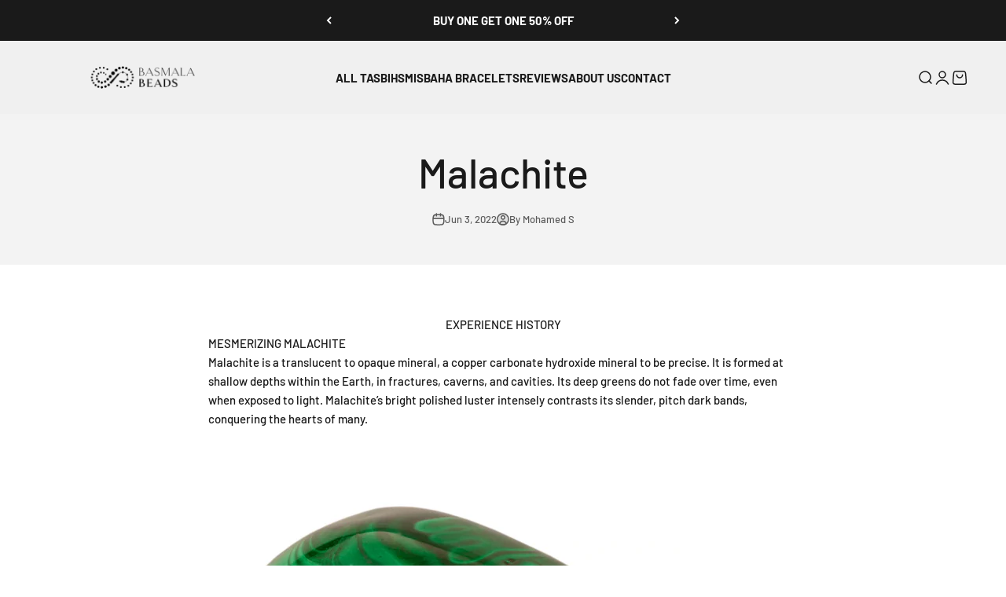

--- FILE ---
content_type: text/html; charset=utf-8
request_url: https://basmalabeads.com/blogs/basmala/malachite
body_size: 32320
content:
<!doctype html>

<html lang="en" dir="ltr">
  <head>
    <meta charset="utf-8">
    <meta
      name="viewport"
      content="width=device-width, initial-scale=1.0, height=device-height, minimum-scale=1.0, maximum-scale=1.0"
    >
    <meta name="theme-color" content="#f0f0f0">

    <title>
      Malachite
    </title><meta name="description" content="EXPERIENCE HISTORY MESMERIZING MALACHITE Malachite is a translucent to opaque mineral, a copper carbonate hydroxide mineral to be precise. It is formed at shallow depths within the Earth, in fractures, caverns, and cavities. Its deep greens do not fade over time, even when exposed to light. Malachite’s bright..."><link rel="canonical" href="https://basmalabeads.com/blogs/basmala/malachite"><link rel="shortcut icon" href="//basmalabeads.com/cdn/shop/files/LOGO2.png?v=1717485140&width=96">
      <link rel="apple-touch-icon" href="//basmalabeads.com/cdn/shop/files/LOGO2.png?v=1717485140&width=180"><link rel="preconnect" href="https://cdn.shopify.com">
    <link rel="preconnect" href="https://fonts.shopifycdn.com" crossorigin>
    <link rel="dns-prefetch" href="https://productreviews.shopifycdn.com"><link rel="preload" href="//basmalabeads.com/cdn/fonts/barlow/barlow_n7.691d1d11f150e857dcbc1c10ef03d825bc378d81.woff2" as="font" type="font/woff2" crossorigin><link rel="preload" href="//basmalabeads.com/cdn/fonts/barlow/barlow_n5.a193a1990790eba0cc5cca569d23799830e90f07.woff2" as="font" type="font/woff2" crossorigin><meta property="og:type" content="article">
  <meta property="og:title" content="Malachite"><meta property="og:image" content="http://basmalabeads.com/cdn/shop/files/Logo_Final_H_Logo1.1_5f710e63-44ed-41ab-9427-0487cf576a9d.png?v=1628776660&width=2048">
  <meta property="og:image:secure_url" content="https://basmalabeads.com/cdn/shop/files/Logo_Final_H_Logo1.1_5f710e63-44ed-41ab-9427-0487cf576a9d.png?v=1628776660&width=2048">
  <meta property="og:image:width" content="4871">
  <meta property="og:image:height" content="2410"><meta property="og:description" content="EXPERIENCE HISTORY MESMERIZING MALACHITE Malachite is a translucent to opaque mineral, a copper carbonate hydroxide mineral to be precise. It is formed at shallow depths within the Earth, in fractures, caverns, and cavities. Its deep greens do not fade over time, even when exposed to light. Malachite’s bright..."><meta property="og:url" content="https://basmalabeads.com/blogs/basmala/malachite">
<meta property="og:site_name" content="BasmalaBeads"><meta name="twitter:card" content="summary"><meta name="twitter:title" content="Malachite">
  <meta name="twitter:description" content="EXPERIENCE HISTORY MESMERIZING MALACHITE Malachite is a translucent to opaque mineral, a copper carbonate hydroxide mineral to be precise. It is formed at shallow depths within the Earth, in fractures, caverns, and cavities. Its deep greens do not fade over time, even when exposed to light. Malachite’s bright polished luster intensely contrasts its slender, pitch dark bands, conquering the hearts of many.     DID YOU KNOW? THE NAME Lovers of Palestinian and Egyptian cuisine might be pleased to find out that malachite’s name stems from the Ancient Greek word malache. This means mallow in English or… molokhia in Arabic. It is an allusion to the distinctive green color of the plant’s leaves.     Did you know? THE SOURCE In the 1800s, large malachite deposits were extensively mined in Russia’s Ural Mountains, supplying abundant gem and sculptural material. Most"><meta name="twitter:image" content="https://basmalabeads.com/cdn/shop/files/Logo_Final_H_Logo1.1_5f710e63-44ed-41ab-9427-0487cf576a9d.png?crop=center&height=1200&v=1628776660&width=1200">
  <meta name="twitter:image:alt" content=""><script async crossorigin fetchpriority="high" src="/cdn/shopifycloud/importmap-polyfill/es-modules-shim.2.4.0.js"></script>
<script type="application/ld+json">{"@context":"http:\/\/schema.org\/","@id":"\/blogs\/basmala\/malachite#article","@type":"Article","mainEntityOfPage":{"@type":"WebPage","@id":"https:\/\/basmalabeads.com\/blogs\/basmala\/malachite"},"articleBody":"EXPERIENCE HISTORY\nMESMERIZING MALACHITE\nMalachite is a translucent to opaque mineral, a copper carbonate hydroxide mineral to be precise. It is formed at shallow depths within the Earth, in fractures, caverns, and cavities. Its deep greens do not fade over time, even when exposed to light. Malachite’s bright polished luster intensely contrasts its slender, pitch dark bands, conquering the hearts of many.\n\n\n\n \n \nDID YOU KNOW?\nTHE NAME\nLovers of Palestinian and Egyptian cuisine might be pleased to find out that malachite’s name stems from the Ancient Greek word malache. This means mallow in English or… molokhia in Arabic. It is an allusion to the distinctive green color of the plant’s leaves.\n\n\n\n \n \nDid you know?\nTHE SOURCE\nIn the 1800s, large malachite deposits were extensively mined in Russia’s Ural Mountains, supplying abundant gem and sculptural material. Most malachite on today’s lapidary market is from mines in the Democratic Republic of the Congo. Other regions known for producing this stone are Namibia, Russia, and the American Southwest.\n\n\n\n \n \nDID YOU KNOW?\nTHE EMPEROR’S DELIGHT\nThe Russian architect Alexander Briullov was so in love with the intensely green mineral that he designed the Malachite Room in the Emperor’s winter palace in Saint Petersburg, in the late 1830s. He made use of malachite in the construction of its columns and fireplace, and in decorative elements. The space served as Empress Alexandra Feodorovna’s formal reception room.\n\n\n\n \n \nMALACHITE\nA HISTORY\nMalachite was one of the first ores relied upon to produce copper. Yet since ages ago, it has also been applied in a variety of beautiful works of art. Think of jewelry with vivid green inlay such as earrings, bracelets, and buckles, but also vases, sculptures, small boxes, snuff bottles, and other examples of home decor items. Today, malachite’s peacock-tail hues often come in the shape of beads or cabochons.\nMalachite was in use in China as far back as the Eastern Zhou period. It has been spotted in daily objects such as bronze weights inlaid with gold and color stone, present in the homes of wealthy families to prevent the corners of mats from curling. In Ancient Egypt, malachite used to be mined near Mount Sinai and the Eastern Desert to produce copper. At the time, the mineral was also carved into sculptures, and crushed into pigment powder to make eye cosmetics and paint applied in tombs. In addition, malachite pigment was found in the coloring of stuccos dating back to the Ikhanid period in Iran.\nArcheologists have dug up malachite sculptures and vases carved by Ancient Romans and Greeks. Believed to protect against evil spirits and witchcraft, malachite has been used in talismans and amulets throughout time. Due to its luxurious looks, the Tsars particularly appreciated gifting decorative pieces with the stone as a diplomatic present. These Russian rulers were keen on malachite, and had entire dining sets, colossal sculptures, and paneling made from it. Victorian jewelers turned to the mineral for small carvings, beads, and cabochons set in silver or gold, and lapidary artists created goblets and candlesticks out of it.\n\n\n\n \n \nMALACHITE\nTHE ISLAMIC TRADITION\nFrom Antiquity until the 1800s, malachite was pulverized into a remarkably lightfast, powdered pigment to be stirred into a green paint. This paint was used by 15th- and 16th-century painters in Europe, and studies have shown that colored inks on Islamic manuscripts from the 15th to 17th centuries also contain malachite and a range of other manufactured copper pigments. To create these pigments, the artist turned to nature. For green coloring agents, he turned to malachite. Today, malachite pigment is still concocted by Islamic illuminators who specialize in practicing historically accurate techniques.\nOne of those pigment specialists is Anita Chowdry, who describes that the mineral needs to be ground up very finely with a mortar and pestle, and then carefully washed to remove all impurities that can spoil the color. Only then can one achieve the cool shade of green so prized in Safavid and Mughal schools. Anita Chowdry mulls the malachite pigment on a sheet of ground glass with a glass muller. This is a process that not only refines the pigment’s particles, but also incorporates a medium like gum arabic and a wetting agent such as honey, to turn it into a silky smooth paint that can be brushed onto a surface.\nIf you have ever gazed upon Iznik ceramics, chances are that you have seen the result of this type of process. Produced during the height of the Ottoman Empire, the gleaming white base of Iznik jugs, vases, bowls, plates, and tiles make the four traditional colors of turquoise, cobalt, malachite, and coral truly pop out under a thick transparent glaze. In this sense, malachite has decorated the interiors of mosques as a part of symmetrical floral designs for centuries.\nIn his masterpiece Treatises on How To Recognise Gems, the great 11th-century scientist al-Biruni writes that the stone, with patterns “like eyes and green moons” is said to be put into use by alchemists. He cites how in Persia, entire dinner sets and saucers were made from it, to the extent that the mines were so exhausted all that remained was red putrid mud.\n\n\n \n \nThe Tradition Continues\nAre you inspired?","headline":"Malachite","description":"","datePublished":"2022-05-30T03:39:21-06:00","dateModified":"2022-06-03T23:30:02-06:00","author":{"@type":"Person","name":"Mohamed S"},"publisher":{"@type":"Organization","name":"BasmalaBeads"}}</script><script type="application/ld+json">
  {
    "@context": "https://schema.org",
    "@type": "BreadcrumbList",
    "itemListElement": [{
        "@type": "ListItem",
        "position": 1,
        "name": "Home",
        "item": "https://basmalabeads.com"
      },{
            "@type": "ListItem",
            "position": 2,
            "name": "Basmala",
            "item": "https://basmalabeads.com/blogs/basmala"
          }, {
            "@type": "ListItem",
            "position": 3,
            "name": "Basmala",
            "item": "https://basmalabeads.com/blogs/basmala/malachite"
          }]
  }
</script><style>/* Typography (heading) */
  @font-face {
  font-family: Barlow;
  font-weight: 700;
  font-style: normal;
  font-display: fallback;
  src: url("//basmalabeads.com/cdn/fonts/barlow/barlow_n7.691d1d11f150e857dcbc1c10ef03d825bc378d81.woff2") format("woff2"),
       url("//basmalabeads.com/cdn/fonts/barlow/barlow_n7.4fdbb1cb7da0e2c2f88492243ffa2b4f91924840.woff") format("woff");
}

@font-face {
  font-family: Barlow;
  font-weight: 700;
  font-style: italic;
  font-display: fallback;
  src: url("//basmalabeads.com/cdn/fonts/barlow/barlow_i7.50e19d6cc2ba5146fa437a5a7443c76d5d730103.woff2") format("woff2"),
       url("//basmalabeads.com/cdn/fonts/barlow/barlow_i7.47e9f98f1b094d912e6fd631cc3fe93d9f40964f.woff") format("woff");
}

/* Typography (body) */
  @font-face {
  font-family: Barlow;
  font-weight: 500;
  font-style: normal;
  font-display: fallback;
  src: url("//basmalabeads.com/cdn/fonts/barlow/barlow_n5.a193a1990790eba0cc5cca569d23799830e90f07.woff2") format("woff2"),
       url("//basmalabeads.com/cdn/fonts/barlow/barlow_n5.ae31c82169b1dc0715609b8cc6a610b917808358.woff") format("woff");
}

@font-face {
  font-family: Barlow;
  font-weight: 500;
  font-style: italic;
  font-display: fallback;
  src: url("//basmalabeads.com/cdn/fonts/barlow/barlow_i5.714d58286997b65cd479af615cfa9bb0a117a573.woff2") format("woff2"),
       url("//basmalabeads.com/cdn/fonts/barlow/barlow_i5.0120f77e6447d3b5df4bbec8ad8c2d029d87fb21.woff") format("woff");
}

@font-face {
  font-family: Barlow;
  font-weight: 700;
  font-style: normal;
  font-display: fallback;
  src: url("//basmalabeads.com/cdn/fonts/barlow/barlow_n7.691d1d11f150e857dcbc1c10ef03d825bc378d81.woff2") format("woff2"),
       url("//basmalabeads.com/cdn/fonts/barlow/barlow_n7.4fdbb1cb7da0e2c2f88492243ffa2b4f91924840.woff") format("woff");
}

@font-face {
  font-family: Barlow;
  font-weight: 700;
  font-style: italic;
  font-display: fallback;
  src: url("//basmalabeads.com/cdn/fonts/barlow/barlow_i7.50e19d6cc2ba5146fa437a5a7443c76d5d730103.woff2") format("woff2"),
       url("//basmalabeads.com/cdn/fonts/barlow/barlow_i7.47e9f98f1b094d912e6fd631cc3fe93d9f40964f.woff") format("woff");
}

:root {
    /**
     * ---------------------------------------------------------------------
     * SPACING VARIABLES
     *
     * We are using a spacing inspired from frameworks like Tailwind CSS.
     * ---------------------------------------------------------------------
     */
    --spacing-0-5: 0.125rem; /* 2px */
    --spacing-1: 0.25rem; /* 4px */
    --spacing-1-5: 0.375rem; /* 6px */
    --spacing-2: 0.5rem; /* 8px */
    --spacing-2-5: 0.625rem; /* 10px */
    --spacing-3: 0.75rem; /* 12px */
    --spacing-3-5: 0.875rem; /* 14px */
    --spacing-4: 1rem; /* 16px */
    --spacing-4-5: 1.125rem; /* 18px */
    --spacing-5: 1.25rem; /* 20px */
    --spacing-5-5: 1.375rem; /* 22px */
    --spacing-6: 1.5rem; /* 24px */
    --spacing-6-5: 1.625rem; /* 26px */
    --spacing-7: 1.75rem; /* 28px */
    --spacing-7-5: 1.875rem; /* 30px */
    --spacing-8: 2rem; /* 32px */
    --spacing-8-5: 2.125rem; /* 34px */
    --spacing-9: 2.25rem; /* 36px */
    --spacing-9-5: 2.375rem; /* 38px */
    --spacing-10: 2.5rem; /* 40px */
    --spacing-11: 2.75rem; /* 44px */
    --spacing-12: 3rem; /* 48px */
    --spacing-14: 3.5rem; /* 56px */
    --spacing-16: 4rem; /* 64px */
    --spacing-18: 4.5rem; /* 72px */
    --spacing-20: 5rem; /* 80px */
    --spacing-24: 6rem; /* 96px */
    --spacing-28: 7rem; /* 112px */
    --spacing-32: 8rem; /* 128px */
    --spacing-36: 9rem; /* 144px */
    --spacing-40: 10rem; /* 160px */
    --spacing-44: 11rem; /* 176px */
    --spacing-48: 12rem; /* 192px */
    --spacing-52: 13rem; /* 208px */
    --spacing-56: 14rem; /* 224px */
    --spacing-60: 15rem; /* 240px */
    --spacing-64: 16rem; /* 256px */
    --spacing-72: 18rem; /* 288px */
    --spacing-80: 20rem; /* 320px */
    --spacing-96: 24rem; /* 384px */

    /* Container */
    --container-max-width: 1440px;
    --container-narrow-max-width: 1190px;
    --container-gutter: var(--spacing-5);
    --section-outer-spacing-block: var(--spacing-10);
    --section-inner-max-spacing-block: var(--spacing-9);
    --section-inner-spacing-inline: var(--container-gutter);
    --section-stack-spacing-block: var(--spacing-8);

    /* Grid gutter */
    --grid-gutter: var(--spacing-5);

    /* Product list settings */
    --product-list-row-gap: var(--spacing-8);
    --product-list-column-gap: var(--grid-gutter);

    /* Form settings */
    --input-gap: var(--spacing-2);
    --input-height: 2.625rem;
    --input-padding-inline: var(--spacing-4);

    /* Other sizes */
    --sticky-area-height: calc(var(--sticky-announcement-bar-enabled, 0) * var(--announcement-bar-height, 0px) + var(--sticky-header-enabled, 0) * var(--header-height, 0px));

    /* RTL support */
    --transform-logical-flip: 1;
    --transform-origin-start: left;
    --transform-origin-end: right;

    /**
     * ---------------------------------------------------------------------
     * TYPOGRAPHY
     * ---------------------------------------------------------------------
     */

    /* Font properties */
    --heading-font-family: Barlow, sans-serif;
    --heading-font-weight: 700;
    --heading-font-style: normal;
    --heading-text-transform: uppercase;
    --heading-letter-spacing: 0.005em;
    --text-font-family: Barlow, sans-serif;
    --text-font-weight: 500;
    --text-font-style: normal;
    --text-letter-spacing: 0.0em;

    /* Font sizes */
    --text-h0: 2.5rem;
    --text-h1: 1.75rem;
    --text-h2: 1.5rem;
    --text-h3: 1.375rem;
    --text-h4: 1.125rem;
    --text-h5: 1.125rem;
    --text-h6: 1rem;
    --text-xs: 0.6875rem;
    --text-sm: 0.75rem;
    --text-base: 0.875rem;
    --text-lg: 1.125rem;

    /**
     * ---------------------------------------------------------------------
     * COLORS
     * ---------------------------------------------------------------------
     */

    /* Color settings */--accent: 26 26 26;
    --text-primary: 26 26 26;
    --background-primary: 255 255 255;
    --dialog-background: 255 255 255;
    --border-color: var(--text-color, var(--text-primary)) / 0.12;

    /* Button colors */
    --button-background-primary: 26 26 26;
    --button-text-primary: 255 255 255;
    --button-background-secondary: 240 196 23;
    --button-text-secondary: 26 26 26;

    /* Status colors */
    --success-background: 238 241 235;
    --success-text: 112 138 92;
    --warning-background: 252 240 227;
    --warning-text: 227 126 22;
    --error-background: 245 229 229;
    --error-text: 170 40 38;

    /* Product colors */
    --on-sale-text: 227 79 79;
    --on-sale-badge-background: 227 79 79;
    --on-sale-badge-text: 255 255 255;
    --sold-out-badge-background: 190 189 185;
    --sold-out-badge-text: 0 0 0;
    --primary-badge-background: 128 60 238;
    --primary-badge-text: 255 255 255;
    --star-color: 255 183 74;
    --product-card-background: 255 255 255;
    --product-card-text: 26 26 26;

    /* Header colors */
    --header-background: 240 240 240;
    --header-text: 26 26 26;

    /* Footer colors */
    --footer-background: 255 255 255;
    --footer-text: 26 26 26;

    /* Rounded variables (used for border radius) */
    --rounded-xs: 0.25rem;
    --rounded-sm: 0.375rem;
    --rounded: 0.75rem;
    --rounded-lg: 1.5rem;
    --rounded-full: 9999px;

    --rounded-button: 3.75rem;
    --rounded-input: 0.5rem;

    /* Box shadow */
    --shadow-sm: 0 2px 8px rgb(var(--text-primary) / 0.1);
    --shadow: 0 5px 15px rgb(var(--text-primary) / 0.1);
    --shadow-md: 0 5px 30px rgb(var(--text-primary) / 0.1);
    --shadow-block: 0px 18px 50px rgb(var(--text-primary) / 0.1);

    /**
     * ---------------------------------------------------------------------
     * OTHER
     * ---------------------------------------------------------------------
     */

    --stagger-products-reveal-opacity: 0;
    --cursor-close-svg-url: url(//basmalabeads.com/cdn/shop/t/141/assets/cursor-close.svg?v=147174565022153725511739352433);
    --cursor-zoom-in-svg-url: url(//basmalabeads.com/cdn/shop/t/141/assets/cursor-zoom-in.svg?v=154953035094101115921739352433);
    --cursor-zoom-out-svg-url: url(//basmalabeads.com/cdn/shop/t/141/assets/cursor-zoom-out.svg?v=16155520337305705181739352433);
    --checkmark-svg-url: url(//basmalabeads.com/cdn/shop/t/141/assets/checkmark.svg?v=77552481021870063511739352433);
  }

  [dir="rtl"]:root {
    /* RTL support */
    --transform-logical-flip: -1;
    --transform-origin-start: right;
    --transform-origin-end: left;
  }

  @media screen and (min-width: 700px) {
    :root {
      /* Typography (font size) */
      --text-h0: 3.25rem;
      --text-h1: 2.25rem;
      --text-h2: 1.75rem;
      --text-h3: 1.625rem;
      --text-h4: 1.25rem;
      --text-h5: 1.25rem;
      --text-h6: 1.125rem;

      --text-xs: 0.6875rem;
      --text-sm: 0.8125rem;
      --text-base: 0.9375rem;
      --text-lg: 1.1875rem;

      /* Spacing */
      --container-gutter: 2rem;
      --section-outer-spacing-block: var(--spacing-14);
      --section-inner-max-spacing-block: var(--spacing-10);
      --section-inner-spacing-inline: var(--spacing-10);
      --section-stack-spacing-block: var(--spacing-12);

      /* Grid gutter */
      --grid-gutter: var(--spacing-6);

      /* Product list settings */
      --product-list-row-gap: var(--spacing-12);

      /* Form settings */
      --input-gap: 1rem;
      --input-height: 3.125rem;
      --input-padding-inline: var(--spacing-5);
    }
  }

  @media screen and (min-width: 1000px) {
    :root {
      /* Spacing settings */
      --container-gutter: var(--spacing-12);
      --section-outer-spacing-block: var(--spacing-16);
      --section-inner-max-spacing-block: var(--spacing-14);
      --section-inner-spacing-inline: var(--spacing-14);
      --section-stack-spacing-block: var(--spacing-12);
    }
  }

  @media screen and (min-width: 1150px) {
    :root {
      /* Spacing settings */
      --container-gutter: var(--spacing-12);
      --section-outer-spacing-block: var(--spacing-16);
      --section-inner-max-spacing-block: var(--spacing-14);
      --section-inner-spacing-inline: var(--spacing-14);
      --section-stack-spacing-block: var(--spacing-12);
    }
  }

  @media screen and (min-width: 1400px) {
    :root {
      /* Typography (font size) */
      --text-h0: 4rem;
      --text-h1: 3rem;
      --text-h2: 2.5rem;
      --text-h3: 1.75rem;
      --text-h4: 1.5rem;
      --text-h5: 1.25rem;
      --text-h6: 1.25rem;

      --section-outer-spacing-block: var(--spacing-20);
      --section-inner-max-spacing-block: var(--spacing-16);
      --section-inner-spacing-inline: var(--spacing-16);
    }
  }

  @media screen and (min-width: 1600px) {
    :root {
      --section-outer-spacing-block: var(--spacing-20);
      --section-inner-max-spacing-block: var(--spacing-18);
      --section-inner-spacing-inline: var(--spacing-18);
    }
  }

  /**
   * ---------------------------------------------------------------------
   * LIQUID DEPENDANT CSS
   *
   * Our main CSS is Liquid free, but some very specific features depend on
   * theme settings, so we have them here
   * ---------------------------------------------------------------------
   */</style><script>
  // This allows to expose several variables to the global scope, to be used in scripts
  window.themeVariables = {
    settings: {
      showPageTransition: null,
      staggerProductsApparition: true,
      reduceDrawerAnimation: true,
      reduceMenuAnimation: false,
      headingApparition: "split_fade",
      pageType: "article",
      moneyFormat: "\u003cspan class=money\u003e${{amount}}\u003c\/span\u003e",
      moneyWithCurrencyFormat: "\u003cspan class=money\u003e${{amount}} USD\u003c\/span\u003e",
      currencyCodeEnabled: false,
      cartType: "drawer",
      showDiscount: true,
      discountMode: "percentage",
      pageBackground: "#ffffff",
      textColor: "#1a1a1a"
    },

    strings: {
      accessibilityClose: "Close",
      accessibilityNext: "Next",
      accessibilityPrevious: "Previous",
      closeGallery: "Close gallery",
      zoomGallery: "Zoom",
      errorGallery: "Image cannot be loaded",
      searchNoResults: "No results could be found.",
      addOrderNote: "Add order note",
      editOrderNote: "Edit order note",
      shippingEstimatorNoResults: "Sorry, we do not ship to your address.",
      shippingEstimatorOneResult: "There is one shipping rate for your address:",
      shippingEstimatorMultipleResults: "There are several shipping rates for your address:",
      shippingEstimatorError: "One or more error occurred while retrieving shipping rates:"
    },

    breakpoints: {
      'sm': 'screen and (min-width: 700px)',
      'md': 'screen and (min-width: 1000px)',
      'lg': 'screen and (min-width: 1150px)',
      'xl': 'screen and (min-width: 1400px)',

      'sm-max': 'screen and (max-width: 699px)',
      'md-max': 'screen and (max-width: 999px)',
      'lg-max': 'screen and (max-width: 1149px)',
      'xl-max': 'screen and (max-width: 1399px)'
    }
  };

  // For detecting native share
  document.documentElement.classList.add(`native-share--${navigator.share ? 'enabled' : 'disabled'}`);</script><script>
      if (!(HTMLScriptElement.supports && HTMLScriptElement.supports('importmap'))) {
        const importMapPolyfill = document.createElement('script');
        importMapPolyfill.async = true;
        importMapPolyfill.src = "//basmalabeads.com/cdn/shop/t/141/assets/es-module-shims.min.js?v=98603786603752121101739352433";

        document.head.appendChild(importMapPolyfill);
      }
    </script>

    <script type="importmap">{
        "imports": {
          "vendor": "//basmalabeads.com/cdn/shop/t/141/assets/vendor.min.js?v=37127808935879722241739352433",
          "theme": "//basmalabeads.com/cdn/shop/t/141/assets/theme.js?v=52388010713111981741739352433",
          "photoswipe": "//basmalabeads.com/cdn/shop/t/141/assets/photoswipe.min.js?v=13374349288281597431739352433"
        }
      }
    </script>

    <script type="module" src="//basmalabeads.com/cdn/shop/t/141/assets/vendor.min.js?v=37127808935879722241739352433"></script>
    <script type="module" src="//basmalabeads.com/cdn/shop/t/141/assets/theme.js?v=52388010713111981741739352433"></script>

    <script>window.performance && window.performance.mark && window.performance.mark('shopify.content_for_header.start');</script><meta name="google-site-verification" content="JvVK2JJFnd1OJpzddVt7OXnFrzV993SYaAFGClc0xrA">
<meta name="facebook-domain-verification" content="14qcilyv5ghmyy6qrwhsijfq8w10ap">
<meta id="shopify-digital-wallet" name="shopify-digital-wallet" content="/6724255842/digital_wallets/dialog">
<meta name="shopify-checkout-api-token" content="db28757bc1cc904f61b90c814926216a">
<meta id="in-context-paypal-metadata" data-shop-id="6724255842" data-venmo-supported="false" data-environment="production" data-locale="en_US" data-paypal-v4="true" data-currency="USD">
<link rel="alternate" type="application/atom+xml" title="Feed" href="/blogs/basmala.atom" />
<link rel="alternate" hreflang="x-default" href="https://basmalabeads.com/blogs/basmala/malachite">
<link rel="alternate" hreflang="en" href="https://basmalabeads.com/blogs/basmala/malachite">
<link rel="alternate" hreflang="en-AE" href="https://basmalabeads.com/en-ae/blogs/basmala/malachite">
<link rel="alternate" hreflang="ar-AE" href="https://basmalabeads.com/ar-ae/blogs/%D8%A8%D8%B3%D9%85%D9%84%D8%A9/malachite">
<link rel="alternate" hreflang="en-AU" href="https://basmalabeads.com/en-au/blogs/basmala/malachite">
<link rel="alternate" hreflang="en-BN" href="https://basmalabeads.com/en-bn/blogs/basmala/malachite">
<link rel="alternate" hreflang="en-EG" href="https://basmalabeads.com/en-eg/blogs/basmala/malachite">
<link rel="alternate" hreflang="ar-EG" href="https://basmalabeads.com/ar-eg/blogs/%D8%A8%D8%B3%D9%85%D9%84%D8%A9/malachite">
<link rel="alternate" hreflang="en-GB" href="https://basmalabeads.com/en-gb/blogs/basmala/malachite">
<link rel="alternate" hreflang="en-ID" href="https://basmalabeads.com/en-id/blogs/basmala/malachite">
<link rel="alternate" hreflang="en-MY" href="https://basmalabeads.com/en-my/blogs/basmala/malachite">
<link rel="alternate" hreflang="en-PK" href="https://basmalabeads.com/en-pk/blogs/basmala/malachite">
<link rel="alternate" hreflang="en-QA" href="https://basmalabeads.com/en-qa/blogs/basmala/malachite">
<link rel="alternate" hreflang="ar-QA" href="https://basmalabeads.com/ar-qa/blogs/%D8%A8%D8%B3%D9%85%D9%84%D8%A9/malachite">
<link rel="alternate" hreflang="en-SA" href="https://basmalabeads.com/en-sa/blogs/basmala/malachite">
<link rel="alternate" hreflang="ar-SA" href="https://basmalabeads.com/ar-sa/blogs/%D8%A8%D8%B3%D9%85%D9%84%D8%A9/malachite">
<link rel="alternate" hreflang="en-SG" href="https://basmalabeads.com/en-sg/blogs/basmala/malachite">
<link rel="alternate" hreflang="en-AC" href="https://basmalabeads.com/en-int/blogs/basmala/malachite">
<link rel="alternate" hreflang="ar-AC" href="https://basmalabeads.com/ar-int/blogs/%D8%A8%D8%B3%D9%85%D9%84%D8%A9/malachite">
<link rel="alternate" hreflang="en-AD" href="https://basmalabeads.com/en-int/blogs/basmala/malachite">
<link rel="alternate" hreflang="ar-AD" href="https://basmalabeads.com/ar-int/blogs/%D8%A8%D8%B3%D9%85%D9%84%D8%A9/malachite">
<link rel="alternate" hreflang="en-AF" href="https://basmalabeads.com/en-int/blogs/basmala/malachite">
<link rel="alternate" hreflang="ar-AF" href="https://basmalabeads.com/ar-int/blogs/%D8%A8%D8%B3%D9%85%D9%84%D8%A9/malachite">
<link rel="alternate" hreflang="en-AG" href="https://basmalabeads.com/en-int/blogs/basmala/malachite">
<link rel="alternate" hreflang="ar-AG" href="https://basmalabeads.com/ar-int/blogs/%D8%A8%D8%B3%D9%85%D9%84%D8%A9/malachite">
<link rel="alternate" hreflang="en-AI" href="https://basmalabeads.com/en-int/blogs/basmala/malachite">
<link rel="alternate" hreflang="ar-AI" href="https://basmalabeads.com/ar-int/blogs/%D8%A8%D8%B3%D9%85%D9%84%D8%A9/malachite">
<link rel="alternate" hreflang="en-AL" href="https://basmalabeads.com/en-int/blogs/basmala/malachite">
<link rel="alternate" hreflang="ar-AL" href="https://basmalabeads.com/ar-int/blogs/%D8%A8%D8%B3%D9%85%D9%84%D8%A9/malachite">
<link rel="alternate" hreflang="en-AM" href="https://basmalabeads.com/en-int/blogs/basmala/malachite">
<link rel="alternate" hreflang="ar-AM" href="https://basmalabeads.com/ar-int/blogs/%D8%A8%D8%B3%D9%85%D9%84%D8%A9/malachite">
<link rel="alternate" hreflang="en-AN" href="https://basmalabeads.com/en-int/blogs/basmala/malachite">
<link rel="alternate" hreflang="ar-AN" href="https://basmalabeads.com/ar-int/blogs/%D8%A8%D8%B3%D9%85%D9%84%D8%A9/malachite">
<link rel="alternate" hreflang="en-AO" href="https://basmalabeads.com/en-int/blogs/basmala/malachite">
<link rel="alternate" hreflang="ar-AO" href="https://basmalabeads.com/ar-int/blogs/%D8%A8%D8%B3%D9%85%D9%84%D8%A9/malachite">
<link rel="alternate" hreflang="en-AR" href="https://basmalabeads.com/en-int/blogs/basmala/malachite">
<link rel="alternate" hreflang="ar-AR" href="https://basmalabeads.com/ar-int/blogs/%D8%A8%D8%B3%D9%85%D9%84%D8%A9/malachite">
<link rel="alternate" hreflang="en-AW" href="https://basmalabeads.com/en-int/blogs/basmala/malachite">
<link rel="alternate" hreflang="ar-AW" href="https://basmalabeads.com/ar-int/blogs/%D8%A8%D8%B3%D9%85%D9%84%D8%A9/malachite">
<link rel="alternate" hreflang="en-AX" href="https://basmalabeads.com/en-int/blogs/basmala/malachite">
<link rel="alternate" hreflang="ar-AX" href="https://basmalabeads.com/ar-int/blogs/%D8%A8%D8%B3%D9%85%D9%84%D8%A9/malachite">
<link rel="alternate" hreflang="en-AZ" href="https://basmalabeads.com/en-int/blogs/basmala/malachite">
<link rel="alternate" hreflang="ar-AZ" href="https://basmalabeads.com/ar-int/blogs/%D8%A8%D8%B3%D9%85%D9%84%D8%A9/malachite">
<link rel="alternate" hreflang="en-BA" href="https://basmalabeads.com/en-int/blogs/basmala/malachite">
<link rel="alternate" hreflang="ar-BA" href="https://basmalabeads.com/ar-int/blogs/%D8%A8%D8%B3%D9%85%D9%84%D8%A9/malachite">
<link rel="alternate" hreflang="en-BB" href="https://basmalabeads.com/en-int/blogs/basmala/malachite">
<link rel="alternate" hreflang="ar-BB" href="https://basmalabeads.com/ar-int/blogs/%D8%A8%D8%B3%D9%85%D9%84%D8%A9/malachite">
<link rel="alternate" hreflang="en-BD" href="https://basmalabeads.com/en-int/blogs/basmala/malachite">
<link rel="alternate" hreflang="ar-BD" href="https://basmalabeads.com/ar-int/blogs/%D8%A8%D8%B3%D9%85%D9%84%D8%A9/malachite">
<link rel="alternate" hreflang="en-BF" href="https://basmalabeads.com/en-int/blogs/basmala/malachite">
<link rel="alternate" hreflang="ar-BF" href="https://basmalabeads.com/ar-int/blogs/%D8%A8%D8%B3%D9%85%D9%84%D8%A9/malachite">
<link rel="alternate" hreflang="en-BG" href="https://basmalabeads.com/en-int/blogs/basmala/malachite">
<link rel="alternate" hreflang="ar-BG" href="https://basmalabeads.com/ar-int/blogs/%D8%A8%D8%B3%D9%85%D9%84%D8%A9/malachite">
<link rel="alternate" hreflang="en-BI" href="https://basmalabeads.com/en-int/blogs/basmala/malachite">
<link rel="alternate" hreflang="ar-BI" href="https://basmalabeads.com/ar-int/blogs/%D8%A8%D8%B3%D9%85%D9%84%D8%A9/malachite">
<link rel="alternate" hreflang="en-BJ" href="https://basmalabeads.com/en-int/blogs/basmala/malachite">
<link rel="alternate" hreflang="ar-BJ" href="https://basmalabeads.com/ar-int/blogs/%D8%A8%D8%B3%D9%85%D9%84%D8%A9/malachite">
<link rel="alternate" hreflang="en-BL" href="https://basmalabeads.com/en-int/blogs/basmala/malachite">
<link rel="alternate" hreflang="ar-BL" href="https://basmalabeads.com/ar-int/blogs/%D8%A8%D8%B3%D9%85%D9%84%D8%A9/malachite">
<link rel="alternate" hreflang="en-BM" href="https://basmalabeads.com/en-int/blogs/basmala/malachite">
<link rel="alternate" hreflang="ar-BM" href="https://basmalabeads.com/ar-int/blogs/%D8%A8%D8%B3%D9%85%D9%84%D8%A9/malachite">
<link rel="alternate" hreflang="en-BO" href="https://basmalabeads.com/en-int/blogs/basmala/malachite">
<link rel="alternate" hreflang="ar-BO" href="https://basmalabeads.com/ar-int/blogs/%D8%A8%D8%B3%D9%85%D9%84%D8%A9/malachite">
<link rel="alternate" hreflang="en-BQ" href="https://basmalabeads.com/en-int/blogs/basmala/malachite">
<link rel="alternate" hreflang="ar-BQ" href="https://basmalabeads.com/ar-int/blogs/%D8%A8%D8%B3%D9%85%D9%84%D8%A9/malachite">
<link rel="alternate" hreflang="en-BR" href="https://basmalabeads.com/en-int/blogs/basmala/malachite">
<link rel="alternate" hreflang="ar-BR" href="https://basmalabeads.com/ar-int/blogs/%D8%A8%D8%B3%D9%85%D9%84%D8%A9/malachite">
<link rel="alternate" hreflang="en-BS" href="https://basmalabeads.com/en-int/blogs/basmala/malachite">
<link rel="alternate" hreflang="ar-BS" href="https://basmalabeads.com/ar-int/blogs/%D8%A8%D8%B3%D9%85%D9%84%D8%A9/malachite">
<link rel="alternate" hreflang="en-BT" href="https://basmalabeads.com/en-int/blogs/basmala/malachite">
<link rel="alternate" hreflang="ar-BT" href="https://basmalabeads.com/ar-int/blogs/%D8%A8%D8%B3%D9%85%D9%84%D8%A9/malachite">
<link rel="alternate" hreflang="en-BV" href="https://basmalabeads.com/en-int/blogs/basmala/malachite">
<link rel="alternate" hreflang="ar-BV" href="https://basmalabeads.com/ar-int/blogs/%D8%A8%D8%B3%D9%85%D9%84%D8%A9/malachite">
<link rel="alternate" hreflang="en-BW" href="https://basmalabeads.com/en-int/blogs/basmala/malachite">
<link rel="alternate" hreflang="ar-BW" href="https://basmalabeads.com/ar-int/blogs/%D8%A8%D8%B3%D9%85%D9%84%D8%A9/malachite">
<link rel="alternate" hreflang="en-BY" href="https://basmalabeads.com/en-int/blogs/basmala/malachite">
<link rel="alternate" hreflang="ar-BY" href="https://basmalabeads.com/ar-int/blogs/%D8%A8%D8%B3%D9%85%D9%84%D8%A9/malachite">
<link rel="alternate" hreflang="en-BZ" href="https://basmalabeads.com/en-int/blogs/basmala/malachite">
<link rel="alternate" hreflang="ar-BZ" href="https://basmalabeads.com/ar-int/blogs/%D8%A8%D8%B3%D9%85%D9%84%D8%A9/malachite">
<link rel="alternate" hreflang="en-CC" href="https://basmalabeads.com/en-int/blogs/basmala/malachite">
<link rel="alternate" hreflang="ar-CC" href="https://basmalabeads.com/ar-int/blogs/%D8%A8%D8%B3%D9%85%D9%84%D8%A9/malachite">
<link rel="alternate" hreflang="en-CD" href="https://basmalabeads.com/en-int/blogs/basmala/malachite">
<link rel="alternate" hreflang="ar-CD" href="https://basmalabeads.com/ar-int/blogs/%D8%A8%D8%B3%D9%85%D9%84%D8%A9/malachite">
<link rel="alternate" hreflang="en-CF" href="https://basmalabeads.com/en-int/blogs/basmala/malachite">
<link rel="alternate" hreflang="ar-CF" href="https://basmalabeads.com/ar-int/blogs/%D8%A8%D8%B3%D9%85%D9%84%D8%A9/malachite">
<link rel="alternate" hreflang="en-CG" href="https://basmalabeads.com/en-int/blogs/basmala/malachite">
<link rel="alternate" hreflang="ar-CG" href="https://basmalabeads.com/ar-int/blogs/%D8%A8%D8%B3%D9%85%D9%84%D8%A9/malachite">
<link rel="alternate" hreflang="en-CH" href="https://basmalabeads.com/en-int/blogs/basmala/malachite">
<link rel="alternate" hreflang="ar-CH" href="https://basmalabeads.com/ar-int/blogs/%D8%A8%D8%B3%D9%85%D9%84%D8%A9/malachite">
<link rel="alternate" hreflang="en-CI" href="https://basmalabeads.com/en-int/blogs/basmala/malachite">
<link rel="alternate" hreflang="ar-CI" href="https://basmalabeads.com/ar-int/blogs/%D8%A8%D8%B3%D9%85%D9%84%D8%A9/malachite">
<link rel="alternate" hreflang="en-CK" href="https://basmalabeads.com/en-int/blogs/basmala/malachite">
<link rel="alternate" hreflang="ar-CK" href="https://basmalabeads.com/ar-int/blogs/%D8%A8%D8%B3%D9%85%D9%84%D8%A9/malachite">
<link rel="alternate" hreflang="en-CL" href="https://basmalabeads.com/en-int/blogs/basmala/malachite">
<link rel="alternate" hreflang="ar-CL" href="https://basmalabeads.com/ar-int/blogs/%D8%A8%D8%B3%D9%85%D9%84%D8%A9/malachite">
<link rel="alternate" hreflang="en-CM" href="https://basmalabeads.com/en-int/blogs/basmala/malachite">
<link rel="alternate" hreflang="ar-CM" href="https://basmalabeads.com/ar-int/blogs/%D8%A8%D8%B3%D9%85%D9%84%D8%A9/malachite">
<link rel="alternate" hreflang="en-CN" href="https://basmalabeads.com/en-int/blogs/basmala/malachite">
<link rel="alternate" hreflang="ar-CN" href="https://basmalabeads.com/ar-int/blogs/%D8%A8%D8%B3%D9%85%D9%84%D8%A9/malachite">
<link rel="alternate" hreflang="en-CO" href="https://basmalabeads.com/en-int/blogs/basmala/malachite">
<link rel="alternate" hreflang="ar-CO" href="https://basmalabeads.com/ar-int/blogs/%D8%A8%D8%B3%D9%85%D9%84%D8%A9/malachite">
<link rel="alternate" hreflang="en-CR" href="https://basmalabeads.com/en-int/blogs/basmala/malachite">
<link rel="alternate" hreflang="ar-CR" href="https://basmalabeads.com/ar-int/blogs/%D8%A8%D8%B3%D9%85%D9%84%D8%A9/malachite">
<link rel="alternate" hreflang="en-CV" href="https://basmalabeads.com/en-int/blogs/basmala/malachite">
<link rel="alternate" hreflang="ar-CV" href="https://basmalabeads.com/ar-int/blogs/%D8%A8%D8%B3%D9%85%D9%84%D8%A9/malachite">
<link rel="alternate" hreflang="en-CW" href="https://basmalabeads.com/en-int/blogs/basmala/malachite">
<link rel="alternate" hreflang="ar-CW" href="https://basmalabeads.com/ar-int/blogs/%D8%A8%D8%B3%D9%85%D9%84%D8%A9/malachite">
<link rel="alternate" hreflang="en-CX" href="https://basmalabeads.com/en-int/blogs/basmala/malachite">
<link rel="alternate" hreflang="ar-CX" href="https://basmalabeads.com/ar-int/blogs/%D8%A8%D8%B3%D9%85%D9%84%D8%A9/malachite">
<link rel="alternate" hreflang="en-CY" href="https://basmalabeads.com/en-int/blogs/basmala/malachite">
<link rel="alternate" hreflang="ar-CY" href="https://basmalabeads.com/ar-int/blogs/%D8%A8%D8%B3%D9%85%D9%84%D8%A9/malachite">
<link rel="alternate" hreflang="en-CZ" href="https://basmalabeads.com/en-int/blogs/basmala/malachite">
<link rel="alternate" hreflang="ar-CZ" href="https://basmalabeads.com/ar-int/blogs/%D8%A8%D8%B3%D9%85%D9%84%D8%A9/malachite">
<link rel="alternate" hreflang="en-DJ" href="https://basmalabeads.com/en-int/blogs/basmala/malachite">
<link rel="alternate" hreflang="ar-DJ" href="https://basmalabeads.com/ar-int/blogs/%D8%A8%D8%B3%D9%85%D9%84%D8%A9/malachite">
<link rel="alternate" hreflang="en-DK" href="https://basmalabeads.com/en-int/blogs/basmala/malachite">
<link rel="alternate" hreflang="ar-DK" href="https://basmalabeads.com/ar-int/blogs/%D8%A8%D8%B3%D9%85%D9%84%D8%A9/malachite">
<link rel="alternate" hreflang="en-DM" href="https://basmalabeads.com/en-int/blogs/basmala/malachite">
<link rel="alternate" hreflang="ar-DM" href="https://basmalabeads.com/ar-int/blogs/%D8%A8%D8%B3%D9%85%D9%84%D8%A9/malachite">
<link rel="alternate" hreflang="en-DO" href="https://basmalabeads.com/en-int/blogs/basmala/malachite">
<link rel="alternate" hreflang="ar-DO" href="https://basmalabeads.com/ar-int/blogs/%D8%A8%D8%B3%D9%85%D9%84%D8%A9/malachite">
<link rel="alternate" hreflang="en-DZ" href="https://basmalabeads.com/en-int/blogs/basmala/malachite">
<link rel="alternate" hreflang="ar-DZ" href="https://basmalabeads.com/ar-int/blogs/%D8%A8%D8%B3%D9%85%D9%84%D8%A9/malachite">
<link rel="alternate" hreflang="en-EC" href="https://basmalabeads.com/en-int/blogs/basmala/malachite">
<link rel="alternate" hreflang="ar-EC" href="https://basmalabeads.com/ar-int/blogs/%D8%A8%D8%B3%D9%85%D9%84%D8%A9/malachite">
<link rel="alternate" hreflang="en-EE" href="https://basmalabeads.com/en-int/blogs/basmala/malachite">
<link rel="alternate" hreflang="ar-EE" href="https://basmalabeads.com/ar-int/blogs/%D8%A8%D8%B3%D9%85%D9%84%D8%A9/malachite">
<link rel="alternate" hreflang="en-EH" href="https://basmalabeads.com/en-int/blogs/basmala/malachite">
<link rel="alternate" hreflang="ar-EH" href="https://basmalabeads.com/ar-int/blogs/%D8%A8%D8%B3%D9%85%D9%84%D8%A9/malachite">
<link rel="alternate" hreflang="en-ER" href="https://basmalabeads.com/en-int/blogs/basmala/malachite">
<link rel="alternate" hreflang="ar-ER" href="https://basmalabeads.com/ar-int/blogs/%D8%A8%D8%B3%D9%85%D9%84%D8%A9/malachite">
<link rel="alternate" hreflang="en-ET" href="https://basmalabeads.com/en-int/blogs/basmala/malachite">
<link rel="alternate" hreflang="ar-ET" href="https://basmalabeads.com/ar-int/blogs/%D8%A8%D8%B3%D9%85%D9%84%D8%A9/malachite">
<link rel="alternate" hreflang="en-FI" href="https://basmalabeads.com/en-int/blogs/basmala/malachite">
<link rel="alternate" hreflang="ar-FI" href="https://basmalabeads.com/ar-int/blogs/%D8%A8%D8%B3%D9%85%D9%84%D8%A9/malachite">
<link rel="alternate" hreflang="en-FJ" href="https://basmalabeads.com/en-int/blogs/basmala/malachite">
<link rel="alternate" hreflang="ar-FJ" href="https://basmalabeads.com/ar-int/blogs/%D8%A8%D8%B3%D9%85%D9%84%D8%A9/malachite">
<link rel="alternate" hreflang="en-FK" href="https://basmalabeads.com/en-int/blogs/basmala/malachite">
<link rel="alternate" hreflang="ar-FK" href="https://basmalabeads.com/ar-int/blogs/%D8%A8%D8%B3%D9%85%D9%84%D8%A9/malachite">
<link rel="alternate" hreflang="en-FO" href="https://basmalabeads.com/en-int/blogs/basmala/malachite">
<link rel="alternate" hreflang="ar-FO" href="https://basmalabeads.com/ar-int/blogs/%D8%A8%D8%B3%D9%85%D9%84%D8%A9/malachite">
<link rel="alternate" hreflang="en-GA" href="https://basmalabeads.com/en-int/blogs/basmala/malachite">
<link rel="alternate" hreflang="ar-GA" href="https://basmalabeads.com/ar-int/blogs/%D8%A8%D8%B3%D9%85%D9%84%D8%A9/malachite">
<link rel="alternate" hreflang="en-GD" href="https://basmalabeads.com/en-int/blogs/basmala/malachite">
<link rel="alternate" hreflang="ar-GD" href="https://basmalabeads.com/ar-int/blogs/%D8%A8%D8%B3%D9%85%D9%84%D8%A9/malachite">
<link rel="alternate" hreflang="en-GE" href="https://basmalabeads.com/en-int/blogs/basmala/malachite">
<link rel="alternate" hreflang="ar-GE" href="https://basmalabeads.com/ar-int/blogs/%D8%A8%D8%B3%D9%85%D9%84%D8%A9/malachite">
<link rel="alternate" hreflang="en-GF" href="https://basmalabeads.com/en-int/blogs/basmala/malachite">
<link rel="alternate" hreflang="ar-GF" href="https://basmalabeads.com/ar-int/blogs/%D8%A8%D8%B3%D9%85%D9%84%D8%A9/malachite">
<link rel="alternate" hreflang="en-GG" href="https://basmalabeads.com/en-int/blogs/basmala/malachite">
<link rel="alternate" hreflang="ar-GG" href="https://basmalabeads.com/ar-int/blogs/%D8%A8%D8%B3%D9%85%D9%84%D8%A9/malachite">
<link rel="alternate" hreflang="en-GH" href="https://basmalabeads.com/en-int/blogs/basmala/malachite">
<link rel="alternate" hreflang="ar-GH" href="https://basmalabeads.com/ar-int/blogs/%D8%A8%D8%B3%D9%85%D9%84%D8%A9/malachite">
<link rel="alternate" hreflang="en-GI" href="https://basmalabeads.com/en-int/blogs/basmala/malachite">
<link rel="alternate" hreflang="ar-GI" href="https://basmalabeads.com/ar-int/blogs/%D8%A8%D8%B3%D9%85%D9%84%D8%A9/malachite">
<link rel="alternate" hreflang="en-GL" href="https://basmalabeads.com/en-int/blogs/basmala/malachite">
<link rel="alternate" hreflang="ar-GL" href="https://basmalabeads.com/ar-int/blogs/%D8%A8%D8%B3%D9%85%D9%84%D8%A9/malachite">
<link rel="alternate" hreflang="en-GM" href="https://basmalabeads.com/en-int/blogs/basmala/malachite">
<link rel="alternate" hreflang="ar-GM" href="https://basmalabeads.com/ar-int/blogs/%D8%A8%D8%B3%D9%85%D9%84%D8%A9/malachite">
<link rel="alternate" hreflang="en-GN" href="https://basmalabeads.com/en-int/blogs/basmala/malachite">
<link rel="alternate" hreflang="ar-GN" href="https://basmalabeads.com/ar-int/blogs/%D8%A8%D8%B3%D9%85%D9%84%D8%A9/malachite">
<link rel="alternate" hreflang="en-GP" href="https://basmalabeads.com/en-int/blogs/basmala/malachite">
<link rel="alternate" hreflang="ar-GP" href="https://basmalabeads.com/ar-int/blogs/%D8%A8%D8%B3%D9%85%D9%84%D8%A9/malachite">
<link rel="alternate" hreflang="en-GQ" href="https://basmalabeads.com/en-int/blogs/basmala/malachite">
<link rel="alternate" hreflang="ar-GQ" href="https://basmalabeads.com/ar-int/blogs/%D8%A8%D8%B3%D9%85%D9%84%D8%A9/malachite">
<link rel="alternate" hreflang="en-GR" href="https://basmalabeads.com/en-int/blogs/basmala/malachite">
<link rel="alternate" hreflang="ar-GR" href="https://basmalabeads.com/ar-int/blogs/%D8%A8%D8%B3%D9%85%D9%84%D8%A9/malachite">
<link rel="alternate" hreflang="en-GS" href="https://basmalabeads.com/en-int/blogs/basmala/malachite">
<link rel="alternate" hreflang="ar-GS" href="https://basmalabeads.com/ar-int/blogs/%D8%A8%D8%B3%D9%85%D9%84%D8%A9/malachite">
<link rel="alternate" hreflang="en-GT" href="https://basmalabeads.com/en-int/blogs/basmala/malachite">
<link rel="alternate" hreflang="ar-GT" href="https://basmalabeads.com/ar-int/blogs/%D8%A8%D8%B3%D9%85%D9%84%D8%A9/malachite">
<link rel="alternate" hreflang="en-GW" href="https://basmalabeads.com/en-int/blogs/basmala/malachite">
<link rel="alternate" hreflang="ar-GW" href="https://basmalabeads.com/ar-int/blogs/%D8%A8%D8%B3%D9%85%D9%84%D8%A9/malachite">
<link rel="alternate" hreflang="en-GY" href="https://basmalabeads.com/en-int/blogs/basmala/malachite">
<link rel="alternate" hreflang="ar-GY" href="https://basmalabeads.com/ar-int/blogs/%D8%A8%D8%B3%D9%85%D9%84%D8%A9/malachite">
<link rel="alternate" hreflang="en-HK" href="https://basmalabeads.com/en-int/blogs/basmala/malachite">
<link rel="alternate" hreflang="ar-HK" href="https://basmalabeads.com/ar-int/blogs/%D8%A8%D8%B3%D9%85%D9%84%D8%A9/malachite">
<link rel="alternate" hreflang="en-HM" href="https://basmalabeads.com/en-int/blogs/basmala/malachite">
<link rel="alternate" hreflang="ar-HM" href="https://basmalabeads.com/ar-int/blogs/%D8%A8%D8%B3%D9%85%D9%84%D8%A9/malachite">
<link rel="alternate" hreflang="en-HN" href="https://basmalabeads.com/en-int/blogs/basmala/malachite">
<link rel="alternate" hreflang="ar-HN" href="https://basmalabeads.com/ar-int/blogs/%D8%A8%D8%B3%D9%85%D9%84%D8%A9/malachite">
<link rel="alternate" hreflang="en-HR" href="https://basmalabeads.com/en-int/blogs/basmala/malachite">
<link rel="alternate" hreflang="ar-HR" href="https://basmalabeads.com/ar-int/blogs/%D8%A8%D8%B3%D9%85%D9%84%D8%A9/malachite">
<link rel="alternate" hreflang="en-HT" href="https://basmalabeads.com/en-int/blogs/basmala/malachite">
<link rel="alternate" hreflang="ar-HT" href="https://basmalabeads.com/ar-int/blogs/%D8%A8%D8%B3%D9%85%D9%84%D8%A9/malachite">
<link rel="alternate" hreflang="en-HU" href="https://basmalabeads.com/en-int/blogs/basmala/malachite">
<link rel="alternate" hreflang="ar-HU" href="https://basmalabeads.com/ar-int/blogs/%D8%A8%D8%B3%D9%85%D9%84%D8%A9/malachite">
<link rel="alternate" hreflang="en-IE" href="https://basmalabeads.com/en-int/blogs/basmala/malachite">
<link rel="alternate" hreflang="ar-IE" href="https://basmalabeads.com/ar-int/blogs/%D8%A8%D8%B3%D9%85%D9%84%D8%A9/malachite">
<link rel="alternate" hreflang="en-IM" href="https://basmalabeads.com/en-int/blogs/basmala/malachite">
<link rel="alternate" hreflang="ar-IM" href="https://basmalabeads.com/ar-int/blogs/%D8%A8%D8%B3%D9%85%D9%84%D8%A9/malachite">
<link rel="alternate" hreflang="en-IN" href="https://basmalabeads.com/en-int/blogs/basmala/malachite">
<link rel="alternate" hreflang="ar-IN" href="https://basmalabeads.com/ar-int/blogs/%D8%A8%D8%B3%D9%85%D9%84%D8%A9/malachite">
<link rel="alternate" hreflang="en-IO" href="https://basmalabeads.com/en-int/blogs/basmala/malachite">
<link rel="alternate" hreflang="ar-IO" href="https://basmalabeads.com/ar-int/blogs/%D8%A8%D8%B3%D9%85%D9%84%D8%A9/malachite">
<link rel="alternate" hreflang="en-IQ" href="https://basmalabeads.com/en-int/blogs/basmala/malachite">
<link rel="alternate" hreflang="ar-IQ" href="https://basmalabeads.com/ar-int/blogs/%D8%A8%D8%B3%D9%85%D9%84%D8%A9/malachite">
<link rel="alternate" hreflang="en-IS" href="https://basmalabeads.com/en-int/blogs/basmala/malachite">
<link rel="alternate" hreflang="ar-IS" href="https://basmalabeads.com/ar-int/blogs/%D8%A8%D8%B3%D9%85%D9%84%D8%A9/malachite">
<link rel="alternate" hreflang="en-JE" href="https://basmalabeads.com/en-int/blogs/basmala/malachite">
<link rel="alternate" hreflang="ar-JE" href="https://basmalabeads.com/ar-int/blogs/%D8%A8%D8%B3%D9%85%D9%84%D8%A9/malachite">
<link rel="alternate" hreflang="en-JM" href="https://basmalabeads.com/en-int/blogs/basmala/malachite">
<link rel="alternate" hreflang="ar-JM" href="https://basmalabeads.com/ar-int/blogs/%D8%A8%D8%B3%D9%85%D9%84%D8%A9/malachite">
<link rel="alternate" hreflang="en-KE" href="https://basmalabeads.com/en-int/blogs/basmala/malachite">
<link rel="alternate" hreflang="ar-KE" href="https://basmalabeads.com/ar-int/blogs/%D8%A8%D8%B3%D9%85%D9%84%D8%A9/malachite">
<link rel="alternate" hreflang="en-KG" href="https://basmalabeads.com/en-int/blogs/basmala/malachite">
<link rel="alternate" hreflang="ar-KG" href="https://basmalabeads.com/ar-int/blogs/%D8%A8%D8%B3%D9%85%D9%84%D8%A9/malachite">
<link rel="alternate" hreflang="en-KH" href="https://basmalabeads.com/en-int/blogs/basmala/malachite">
<link rel="alternate" hreflang="ar-KH" href="https://basmalabeads.com/ar-int/blogs/%D8%A8%D8%B3%D9%85%D9%84%D8%A9/malachite">
<link rel="alternate" hreflang="en-KI" href="https://basmalabeads.com/en-int/blogs/basmala/malachite">
<link rel="alternate" hreflang="ar-KI" href="https://basmalabeads.com/ar-int/blogs/%D8%A8%D8%B3%D9%85%D9%84%D8%A9/malachite">
<link rel="alternate" hreflang="en-KM" href="https://basmalabeads.com/en-int/blogs/basmala/malachite">
<link rel="alternate" hreflang="ar-KM" href="https://basmalabeads.com/ar-int/blogs/%D8%A8%D8%B3%D9%85%D9%84%D8%A9/malachite">
<link rel="alternate" hreflang="en-KN" href="https://basmalabeads.com/en-int/blogs/basmala/malachite">
<link rel="alternate" hreflang="ar-KN" href="https://basmalabeads.com/ar-int/blogs/%D8%A8%D8%B3%D9%85%D9%84%D8%A9/malachite">
<link rel="alternate" hreflang="en-KR" href="https://basmalabeads.com/en-int/blogs/basmala/malachite">
<link rel="alternate" hreflang="ar-KR" href="https://basmalabeads.com/ar-int/blogs/%D8%A8%D8%B3%D9%85%D9%84%D8%A9/malachite">
<link rel="alternate" hreflang="en-KY" href="https://basmalabeads.com/en-int/blogs/basmala/malachite">
<link rel="alternate" hreflang="ar-KY" href="https://basmalabeads.com/ar-int/blogs/%D8%A8%D8%B3%D9%85%D9%84%D8%A9/malachite">
<link rel="alternate" hreflang="en-KZ" href="https://basmalabeads.com/en-int/blogs/basmala/malachite">
<link rel="alternate" hreflang="ar-KZ" href="https://basmalabeads.com/ar-int/blogs/%D8%A8%D8%B3%D9%85%D9%84%D8%A9/malachite">
<link rel="alternate" hreflang="en-LA" href="https://basmalabeads.com/en-int/blogs/basmala/malachite">
<link rel="alternate" hreflang="ar-LA" href="https://basmalabeads.com/ar-int/blogs/%D8%A8%D8%B3%D9%85%D9%84%D8%A9/malachite">
<link rel="alternate" hreflang="en-LB" href="https://basmalabeads.com/en-int/blogs/basmala/malachite">
<link rel="alternate" hreflang="ar-LB" href="https://basmalabeads.com/ar-int/blogs/%D8%A8%D8%B3%D9%85%D9%84%D8%A9/malachite">
<link rel="alternate" hreflang="en-LC" href="https://basmalabeads.com/en-int/blogs/basmala/malachite">
<link rel="alternate" hreflang="ar-LC" href="https://basmalabeads.com/ar-int/blogs/%D8%A8%D8%B3%D9%85%D9%84%D8%A9/malachite">
<link rel="alternate" hreflang="en-LI" href="https://basmalabeads.com/en-int/blogs/basmala/malachite">
<link rel="alternate" hreflang="ar-LI" href="https://basmalabeads.com/ar-int/blogs/%D8%A8%D8%B3%D9%85%D9%84%D8%A9/malachite">
<link rel="alternate" hreflang="en-LK" href="https://basmalabeads.com/en-int/blogs/basmala/malachite">
<link rel="alternate" hreflang="ar-LK" href="https://basmalabeads.com/ar-int/blogs/%D8%A8%D8%B3%D9%85%D9%84%D8%A9/malachite">
<link rel="alternate" hreflang="en-LR" href="https://basmalabeads.com/en-int/blogs/basmala/malachite">
<link rel="alternate" hreflang="ar-LR" href="https://basmalabeads.com/ar-int/blogs/%D8%A8%D8%B3%D9%85%D9%84%D8%A9/malachite">
<link rel="alternate" hreflang="en-LS" href="https://basmalabeads.com/en-int/blogs/basmala/malachite">
<link rel="alternate" hreflang="ar-LS" href="https://basmalabeads.com/ar-int/blogs/%D8%A8%D8%B3%D9%85%D9%84%D8%A9/malachite">
<link rel="alternate" hreflang="en-LT" href="https://basmalabeads.com/en-int/blogs/basmala/malachite">
<link rel="alternate" hreflang="ar-LT" href="https://basmalabeads.com/ar-int/blogs/%D8%A8%D8%B3%D9%85%D9%84%D8%A9/malachite">
<link rel="alternate" hreflang="en-LU" href="https://basmalabeads.com/en-int/blogs/basmala/malachite">
<link rel="alternate" hreflang="ar-LU" href="https://basmalabeads.com/ar-int/blogs/%D8%A8%D8%B3%D9%85%D9%84%D8%A9/malachite">
<link rel="alternate" hreflang="en-LV" href="https://basmalabeads.com/en-int/blogs/basmala/malachite">
<link rel="alternate" hreflang="ar-LV" href="https://basmalabeads.com/ar-int/blogs/%D8%A8%D8%B3%D9%85%D9%84%D8%A9/malachite">
<link rel="alternate" hreflang="en-LY" href="https://basmalabeads.com/en-int/blogs/basmala/malachite">
<link rel="alternate" hreflang="ar-LY" href="https://basmalabeads.com/ar-int/blogs/%D8%A8%D8%B3%D9%85%D9%84%D8%A9/malachite">
<link rel="alternate" hreflang="en-MA" href="https://basmalabeads.com/en-int/blogs/basmala/malachite">
<link rel="alternate" hreflang="ar-MA" href="https://basmalabeads.com/ar-int/blogs/%D8%A8%D8%B3%D9%85%D9%84%D8%A9/malachite">
<link rel="alternate" hreflang="en-MC" href="https://basmalabeads.com/en-int/blogs/basmala/malachite">
<link rel="alternate" hreflang="ar-MC" href="https://basmalabeads.com/ar-int/blogs/%D8%A8%D8%B3%D9%85%D9%84%D8%A9/malachite">
<link rel="alternate" hreflang="en-MD" href="https://basmalabeads.com/en-int/blogs/basmala/malachite">
<link rel="alternate" hreflang="ar-MD" href="https://basmalabeads.com/ar-int/blogs/%D8%A8%D8%B3%D9%85%D9%84%D8%A9/malachite">
<link rel="alternate" hreflang="en-ME" href="https://basmalabeads.com/en-int/blogs/basmala/malachite">
<link rel="alternate" hreflang="ar-ME" href="https://basmalabeads.com/ar-int/blogs/%D8%A8%D8%B3%D9%85%D9%84%D8%A9/malachite">
<link rel="alternate" hreflang="en-MF" href="https://basmalabeads.com/en-int/blogs/basmala/malachite">
<link rel="alternate" hreflang="ar-MF" href="https://basmalabeads.com/ar-int/blogs/%D8%A8%D8%B3%D9%85%D9%84%D8%A9/malachite">
<link rel="alternate" hreflang="en-MG" href="https://basmalabeads.com/en-int/blogs/basmala/malachite">
<link rel="alternate" hreflang="ar-MG" href="https://basmalabeads.com/ar-int/blogs/%D8%A8%D8%B3%D9%85%D9%84%D8%A9/malachite">
<link rel="alternate" hreflang="en-MK" href="https://basmalabeads.com/en-int/blogs/basmala/malachite">
<link rel="alternate" hreflang="ar-MK" href="https://basmalabeads.com/ar-int/blogs/%D8%A8%D8%B3%D9%85%D9%84%D8%A9/malachite">
<link rel="alternate" hreflang="en-ML" href="https://basmalabeads.com/en-int/blogs/basmala/malachite">
<link rel="alternate" hreflang="ar-ML" href="https://basmalabeads.com/ar-int/blogs/%D8%A8%D8%B3%D9%85%D9%84%D8%A9/malachite">
<link rel="alternate" hreflang="en-MM" href="https://basmalabeads.com/en-int/blogs/basmala/malachite">
<link rel="alternate" hreflang="ar-MM" href="https://basmalabeads.com/ar-int/blogs/%D8%A8%D8%B3%D9%85%D9%84%D8%A9/malachite">
<link rel="alternate" hreflang="en-MN" href="https://basmalabeads.com/en-int/blogs/basmala/malachite">
<link rel="alternate" hreflang="ar-MN" href="https://basmalabeads.com/ar-int/blogs/%D8%A8%D8%B3%D9%85%D9%84%D8%A9/malachite">
<link rel="alternate" hreflang="en-MO" href="https://basmalabeads.com/en-int/blogs/basmala/malachite">
<link rel="alternate" hreflang="ar-MO" href="https://basmalabeads.com/ar-int/blogs/%D8%A8%D8%B3%D9%85%D9%84%D8%A9/malachite">
<link rel="alternate" hreflang="en-MQ" href="https://basmalabeads.com/en-int/blogs/basmala/malachite">
<link rel="alternate" hreflang="ar-MQ" href="https://basmalabeads.com/ar-int/blogs/%D8%A8%D8%B3%D9%85%D9%84%D8%A9/malachite">
<link rel="alternate" hreflang="en-MR" href="https://basmalabeads.com/en-int/blogs/basmala/malachite">
<link rel="alternate" hreflang="ar-MR" href="https://basmalabeads.com/ar-int/blogs/%D8%A8%D8%B3%D9%85%D9%84%D8%A9/malachite">
<link rel="alternate" hreflang="en-MS" href="https://basmalabeads.com/en-int/blogs/basmala/malachite">
<link rel="alternate" hreflang="ar-MS" href="https://basmalabeads.com/ar-int/blogs/%D8%A8%D8%B3%D9%85%D9%84%D8%A9/malachite">
<link rel="alternate" hreflang="en-MT" href="https://basmalabeads.com/en-int/blogs/basmala/malachite">
<link rel="alternate" hreflang="ar-MT" href="https://basmalabeads.com/ar-int/blogs/%D8%A8%D8%B3%D9%85%D9%84%D8%A9/malachite">
<link rel="alternate" hreflang="en-MV" href="https://basmalabeads.com/en-int/blogs/basmala/malachite">
<link rel="alternate" hreflang="ar-MV" href="https://basmalabeads.com/ar-int/blogs/%D8%A8%D8%B3%D9%85%D9%84%D8%A9/malachite">
<link rel="alternate" hreflang="en-MW" href="https://basmalabeads.com/en-int/blogs/basmala/malachite">
<link rel="alternate" hreflang="ar-MW" href="https://basmalabeads.com/ar-int/blogs/%D8%A8%D8%B3%D9%85%D9%84%D8%A9/malachite">
<link rel="alternate" hreflang="en-MX" href="https://basmalabeads.com/en-int/blogs/basmala/malachite">
<link rel="alternate" hreflang="ar-MX" href="https://basmalabeads.com/ar-int/blogs/%D8%A8%D8%B3%D9%85%D9%84%D8%A9/malachite">
<link rel="alternate" hreflang="en-MZ" href="https://basmalabeads.com/en-int/blogs/basmala/malachite">
<link rel="alternate" hreflang="ar-MZ" href="https://basmalabeads.com/ar-int/blogs/%D8%A8%D8%B3%D9%85%D9%84%D8%A9/malachite">
<link rel="alternate" hreflang="en-NA" href="https://basmalabeads.com/en-int/blogs/basmala/malachite">
<link rel="alternate" hreflang="ar-NA" href="https://basmalabeads.com/ar-int/blogs/%D8%A8%D8%B3%D9%85%D9%84%D8%A9/malachite">
<link rel="alternate" hreflang="en-NC" href="https://basmalabeads.com/en-int/blogs/basmala/malachite">
<link rel="alternate" hreflang="ar-NC" href="https://basmalabeads.com/ar-int/blogs/%D8%A8%D8%B3%D9%85%D9%84%D8%A9/malachite">
<link rel="alternate" hreflang="en-NE" href="https://basmalabeads.com/en-int/blogs/basmala/malachite">
<link rel="alternate" hreflang="ar-NE" href="https://basmalabeads.com/ar-int/blogs/%D8%A8%D8%B3%D9%85%D9%84%D8%A9/malachite">
<link rel="alternate" hreflang="en-NF" href="https://basmalabeads.com/en-int/blogs/basmala/malachite">
<link rel="alternate" hreflang="ar-NF" href="https://basmalabeads.com/ar-int/blogs/%D8%A8%D8%B3%D9%85%D9%84%D8%A9/malachite">
<link rel="alternate" hreflang="en-NG" href="https://basmalabeads.com/en-int/blogs/basmala/malachite">
<link rel="alternate" hreflang="ar-NG" href="https://basmalabeads.com/ar-int/blogs/%D8%A8%D8%B3%D9%85%D9%84%D8%A9/malachite">
<link rel="alternate" hreflang="en-NI" href="https://basmalabeads.com/en-int/blogs/basmala/malachite">
<link rel="alternate" hreflang="ar-NI" href="https://basmalabeads.com/ar-int/blogs/%D8%A8%D8%B3%D9%85%D9%84%D8%A9/malachite">
<link rel="alternate" hreflang="en-NP" href="https://basmalabeads.com/en-int/blogs/basmala/malachite">
<link rel="alternate" hreflang="ar-NP" href="https://basmalabeads.com/ar-int/blogs/%D8%A8%D8%B3%D9%85%D9%84%D8%A9/malachite">
<link rel="alternate" hreflang="en-NR" href="https://basmalabeads.com/en-int/blogs/basmala/malachite">
<link rel="alternate" hreflang="ar-NR" href="https://basmalabeads.com/ar-int/blogs/%D8%A8%D8%B3%D9%85%D9%84%D8%A9/malachite">
<link rel="alternate" hreflang="en-NU" href="https://basmalabeads.com/en-int/blogs/basmala/malachite">
<link rel="alternate" hreflang="ar-NU" href="https://basmalabeads.com/ar-int/blogs/%D8%A8%D8%B3%D9%85%D9%84%D8%A9/malachite">
<link rel="alternate" hreflang="en-PA" href="https://basmalabeads.com/en-int/blogs/basmala/malachite">
<link rel="alternate" hreflang="ar-PA" href="https://basmalabeads.com/ar-int/blogs/%D8%A8%D8%B3%D9%85%D9%84%D8%A9/malachite">
<link rel="alternate" hreflang="en-PE" href="https://basmalabeads.com/en-int/blogs/basmala/malachite">
<link rel="alternate" hreflang="ar-PE" href="https://basmalabeads.com/ar-int/blogs/%D8%A8%D8%B3%D9%85%D9%84%D8%A9/malachite">
<link rel="alternate" hreflang="en-PF" href="https://basmalabeads.com/en-int/blogs/basmala/malachite">
<link rel="alternate" hreflang="ar-PF" href="https://basmalabeads.com/ar-int/blogs/%D8%A8%D8%B3%D9%85%D9%84%D8%A9/malachite">
<link rel="alternate" hreflang="en-PG" href="https://basmalabeads.com/en-int/blogs/basmala/malachite">
<link rel="alternate" hreflang="ar-PG" href="https://basmalabeads.com/ar-int/blogs/%D8%A8%D8%B3%D9%85%D9%84%D8%A9/malachite">
<link rel="alternate" hreflang="en-PH" href="https://basmalabeads.com/en-int/blogs/basmala/malachite">
<link rel="alternate" hreflang="ar-PH" href="https://basmalabeads.com/ar-int/blogs/%D8%A8%D8%B3%D9%85%D9%84%D8%A9/malachite">
<link rel="alternate" hreflang="en-PL" href="https://basmalabeads.com/en-int/blogs/basmala/malachite">
<link rel="alternate" hreflang="ar-PL" href="https://basmalabeads.com/ar-int/blogs/%D8%A8%D8%B3%D9%85%D9%84%D8%A9/malachite">
<link rel="alternate" hreflang="en-PM" href="https://basmalabeads.com/en-int/blogs/basmala/malachite">
<link rel="alternate" hreflang="ar-PM" href="https://basmalabeads.com/ar-int/blogs/%D8%A8%D8%B3%D9%85%D9%84%D8%A9/malachite">
<link rel="alternate" hreflang="en-PN" href="https://basmalabeads.com/en-int/blogs/basmala/malachite">
<link rel="alternate" hreflang="ar-PN" href="https://basmalabeads.com/ar-int/blogs/%D8%A8%D8%B3%D9%85%D9%84%D8%A9/malachite">
<link rel="alternate" hreflang="en-PS" href="https://basmalabeads.com/en-int/blogs/basmala/malachite">
<link rel="alternate" hreflang="ar-PS" href="https://basmalabeads.com/ar-int/blogs/%D8%A8%D8%B3%D9%85%D9%84%D8%A9/malachite">
<link rel="alternate" hreflang="en-PT" href="https://basmalabeads.com/en-int/blogs/basmala/malachite">
<link rel="alternate" hreflang="ar-PT" href="https://basmalabeads.com/ar-int/blogs/%D8%A8%D8%B3%D9%85%D9%84%D8%A9/malachite">
<link rel="alternate" hreflang="en-PY" href="https://basmalabeads.com/en-int/blogs/basmala/malachite">
<link rel="alternate" hreflang="ar-PY" href="https://basmalabeads.com/ar-int/blogs/%D8%A8%D8%B3%D9%85%D9%84%D8%A9/malachite">
<link rel="alternate" hreflang="en-RE" href="https://basmalabeads.com/en-int/blogs/basmala/malachite">
<link rel="alternate" hreflang="ar-RE" href="https://basmalabeads.com/ar-int/blogs/%D8%A8%D8%B3%D9%85%D9%84%D8%A9/malachite">
<link rel="alternate" hreflang="en-RO" href="https://basmalabeads.com/en-int/blogs/basmala/malachite">
<link rel="alternate" hreflang="ar-RO" href="https://basmalabeads.com/ar-int/blogs/%D8%A8%D8%B3%D9%85%D9%84%D8%A9/malachite">
<link rel="alternate" hreflang="en-RS" href="https://basmalabeads.com/en-int/blogs/basmala/malachite">
<link rel="alternate" hreflang="ar-RS" href="https://basmalabeads.com/ar-int/blogs/%D8%A8%D8%B3%D9%85%D9%84%D8%A9/malachite">
<link rel="alternate" hreflang="en-RU" href="https://basmalabeads.com/en-int/blogs/basmala/malachite">
<link rel="alternate" hreflang="ar-RU" href="https://basmalabeads.com/ar-int/blogs/%D8%A8%D8%B3%D9%85%D9%84%D8%A9/malachite">
<link rel="alternate" hreflang="en-RW" href="https://basmalabeads.com/en-int/blogs/basmala/malachite">
<link rel="alternate" hreflang="ar-RW" href="https://basmalabeads.com/ar-int/blogs/%D8%A8%D8%B3%D9%85%D9%84%D8%A9/malachite">
<link rel="alternate" hreflang="en-SB" href="https://basmalabeads.com/en-int/blogs/basmala/malachite">
<link rel="alternate" hreflang="ar-SB" href="https://basmalabeads.com/ar-int/blogs/%D8%A8%D8%B3%D9%85%D9%84%D8%A9/malachite">
<link rel="alternate" hreflang="en-SC" href="https://basmalabeads.com/en-int/blogs/basmala/malachite">
<link rel="alternate" hreflang="ar-SC" href="https://basmalabeads.com/ar-int/blogs/%D8%A8%D8%B3%D9%85%D9%84%D8%A9/malachite">
<link rel="alternate" hreflang="en-SD" href="https://basmalabeads.com/en-int/blogs/basmala/malachite">
<link rel="alternate" hreflang="ar-SD" href="https://basmalabeads.com/ar-int/blogs/%D8%A8%D8%B3%D9%85%D9%84%D8%A9/malachite">
<link rel="alternate" hreflang="en-SE" href="https://basmalabeads.com/en-int/blogs/basmala/malachite">
<link rel="alternate" hreflang="ar-SE" href="https://basmalabeads.com/ar-int/blogs/%D8%A8%D8%B3%D9%85%D9%84%D8%A9/malachite">
<link rel="alternate" hreflang="en-SH" href="https://basmalabeads.com/en-int/blogs/basmala/malachite">
<link rel="alternate" hreflang="ar-SH" href="https://basmalabeads.com/ar-int/blogs/%D8%A8%D8%B3%D9%85%D9%84%D8%A9/malachite">
<link rel="alternate" hreflang="en-SI" href="https://basmalabeads.com/en-int/blogs/basmala/malachite">
<link rel="alternate" hreflang="ar-SI" href="https://basmalabeads.com/ar-int/blogs/%D8%A8%D8%B3%D9%85%D9%84%D8%A9/malachite">
<link rel="alternate" hreflang="en-SJ" href="https://basmalabeads.com/en-int/blogs/basmala/malachite">
<link rel="alternate" hreflang="ar-SJ" href="https://basmalabeads.com/ar-int/blogs/%D8%A8%D8%B3%D9%85%D9%84%D8%A9/malachite">
<link rel="alternate" hreflang="en-SK" href="https://basmalabeads.com/en-int/blogs/basmala/malachite">
<link rel="alternate" hreflang="ar-SK" href="https://basmalabeads.com/ar-int/blogs/%D8%A8%D8%B3%D9%85%D9%84%D8%A9/malachite">
<link rel="alternate" hreflang="en-SL" href="https://basmalabeads.com/en-int/blogs/basmala/malachite">
<link rel="alternate" hreflang="ar-SL" href="https://basmalabeads.com/ar-int/blogs/%D8%A8%D8%B3%D9%85%D9%84%D8%A9/malachite">
<link rel="alternate" hreflang="en-SM" href="https://basmalabeads.com/en-int/blogs/basmala/malachite">
<link rel="alternate" hreflang="ar-SM" href="https://basmalabeads.com/ar-int/blogs/%D8%A8%D8%B3%D9%85%D9%84%D8%A9/malachite">
<link rel="alternate" hreflang="en-SN" href="https://basmalabeads.com/en-int/blogs/basmala/malachite">
<link rel="alternate" hreflang="ar-SN" href="https://basmalabeads.com/ar-int/blogs/%D8%A8%D8%B3%D9%85%D9%84%D8%A9/malachite">
<link rel="alternate" hreflang="en-SO" href="https://basmalabeads.com/en-int/blogs/basmala/malachite">
<link rel="alternate" hreflang="ar-SO" href="https://basmalabeads.com/ar-int/blogs/%D8%A8%D8%B3%D9%85%D9%84%D8%A9/malachite">
<link rel="alternate" hreflang="en-SR" href="https://basmalabeads.com/en-int/blogs/basmala/malachite">
<link rel="alternate" hreflang="ar-SR" href="https://basmalabeads.com/ar-int/blogs/%D8%A8%D8%B3%D9%85%D9%84%D8%A9/malachite">
<link rel="alternate" hreflang="en-SS" href="https://basmalabeads.com/en-int/blogs/basmala/malachite">
<link rel="alternate" hreflang="ar-SS" href="https://basmalabeads.com/ar-int/blogs/%D8%A8%D8%B3%D9%85%D9%84%D8%A9/malachite">
<link rel="alternate" hreflang="en-ST" href="https://basmalabeads.com/en-int/blogs/basmala/malachite">
<link rel="alternate" hreflang="ar-ST" href="https://basmalabeads.com/ar-int/blogs/%D8%A8%D8%B3%D9%85%D9%84%D8%A9/malachite">
<link rel="alternate" hreflang="en-SV" href="https://basmalabeads.com/en-int/blogs/basmala/malachite">
<link rel="alternate" hreflang="ar-SV" href="https://basmalabeads.com/ar-int/blogs/%D8%A8%D8%B3%D9%85%D9%84%D8%A9/malachite">
<link rel="alternate" hreflang="en-SX" href="https://basmalabeads.com/en-int/blogs/basmala/malachite">
<link rel="alternate" hreflang="ar-SX" href="https://basmalabeads.com/ar-int/blogs/%D8%A8%D8%B3%D9%85%D9%84%D8%A9/malachite">
<link rel="alternate" hreflang="en-SZ" href="https://basmalabeads.com/en-int/blogs/basmala/malachite">
<link rel="alternate" hreflang="ar-SZ" href="https://basmalabeads.com/ar-int/blogs/%D8%A8%D8%B3%D9%85%D9%84%D8%A9/malachite">
<link rel="alternate" hreflang="en-TA" href="https://basmalabeads.com/en-int/blogs/basmala/malachite">
<link rel="alternate" hreflang="ar-TA" href="https://basmalabeads.com/ar-int/blogs/%D8%A8%D8%B3%D9%85%D9%84%D8%A9/malachite">
<link rel="alternate" hreflang="en-TC" href="https://basmalabeads.com/en-int/blogs/basmala/malachite">
<link rel="alternate" hreflang="ar-TC" href="https://basmalabeads.com/ar-int/blogs/%D8%A8%D8%B3%D9%85%D9%84%D8%A9/malachite">
<link rel="alternate" hreflang="en-TD" href="https://basmalabeads.com/en-int/blogs/basmala/malachite">
<link rel="alternate" hreflang="ar-TD" href="https://basmalabeads.com/ar-int/blogs/%D8%A8%D8%B3%D9%85%D9%84%D8%A9/malachite">
<link rel="alternate" hreflang="en-TF" href="https://basmalabeads.com/en-int/blogs/basmala/malachite">
<link rel="alternate" hreflang="ar-TF" href="https://basmalabeads.com/ar-int/blogs/%D8%A8%D8%B3%D9%85%D9%84%D8%A9/malachite">
<link rel="alternate" hreflang="en-TG" href="https://basmalabeads.com/en-int/blogs/basmala/malachite">
<link rel="alternate" hreflang="ar-TG" href="https://basmalabeads.com/ar-int/blogs/%D8%A8%D8%B3%D9%85%D9%84%D8%A9/malachite">
<link rel="alternate" hreflang="en-TH" href="https://basmalabeads.com/en-int/blogs/basmala/malachite">
<link rel="alternate" hreflang="ar-TH" href="https://basmalabeads.com/ar-int/blogs/%D8%A8%D8%B3%D9%85%D9%84%D8%A9/malachite">
<link rel="alternate" hreflang="en-TJ" href="https://basmalabeads.com/en-int/blogs/basmala/malachite">
<link rel="alternate" hreflang="ar-TJ" href="https://basmalabeads.com/ar-int/blogs/%D8%A8%D8%B3%D9%85%D9%84%D8%A9/malachite">
<link rel="alternate" hreflang="en-TK" href="https://basmalabeads.com/en-int/blogs/basmala/malachite">
<link rel="alternate" hreflang="ar-TK" href="https://basmalabeads.com/ar-int/blogs/%D8%A8%D8%B3%D9%85%D9%84%D8%A9/malachite">
<link rel="alternate" hreflang="en-TL" href="https://basmalabeads.com/en-int/blogs/basmala/malachite">
<link rel="alternate" hreflang="ar-TL" href="https://basmalabeads.com/ar-int/blogs/%D8%A8%D8%B3%D9%85%D9%84%D8%A9/malachite">
<link rel="alternate" hreflang="en-TM" href="https://basmalabeads.com/en-int/blogs/basmala/malachite">
<link rel="alternate" hreflang="ar-TM" href="https://basmalabeads.com/ar-int/blogs/%D8%A8%D8%B3%D9%85%D9%84%D8%A9/malachite">
<link rel="alternate" hreflang="en-TN" href="https://basmalabeads.com/en-int/blogs/basmala/malachite">
<link rel="alternate" hreflang="ar-TN" href="https://basmalabeads.com/ar-int/blogs/%D8%A8%D8%B3%D9%85%D9%84%D8%A9/malachite">
<link rel="alternate" hreflang="en-TO" href="https://basmalabeads.com/en-int/blogs/basmala/malachite">
<link rel="alternate" hreflang="ar-TO" href="https://basmalabeads.com/ar-int/blogs/%D8%A8%D8%B3%D9%85%D9%84%D8%A9/malachite">
<link rel="alternate" hreflang="en-TT" href="https://basmalabeads.com/en-int/blogs/basmala/malachite">
<link rel="alternate" hreflang="ar-TT" href="https://basmalabeads.com/ar-int/blogs/%D8%A8%D8%B3%D9%85%D9%84%D8%A9/malachite">
<link rel="alternate" hreflang="en-TV" href="https://basmalabeads.com/en-int/blogs/basmala/malachite">
<link rel="alternate" hreflang="ar-TV" href="https://basmalabeads.com/ar-int/blogs/%D8%A8%D8%B3%D9%85%D9%84%D8%A9/malachite">
<link rel="alternate" hreflang="en-TW" href="https://basmalabeads.com/en-int/blogs/basmala/malachite">
<link rel="alternate" hreflang="ar-TW" href="https://basmalabeads.com/ar-int/blogs/%D8%A8%D8%B3%D9%85%D9%84%D8%A9/malachite">
<link rel="alternate" hreflang="en-TZ" href="https://basmalabeads.com/en-int/blogs/basmala/malachite">
<link rel="alternate" hreflang="ar-TZ" href="https://basmalabeads.com/ar-int/blogs/%D8%A8%D8%B3%D9%85%D9%84%D8%A9/malachite">
<link rel="alternate" hreflang="en-UA" href="https://basmalabeads.com/en-int/blogs/basmala/malachite">
<link rel="alternate" hreflang="ar-UA" href="https://basmalabeads.com/ar-int/blogs/%D8%A8%D8%B3%D9%85%D9%84%D8%A9/malachite">
<link rel="alternate" hreflang="en-UG" href="https://basmalabeads.com/en-int/blogs/basmala/malachite">
<link rel="alternate" hreflang="ar-UG" href="https://basmalabeads.com/ar-int/blogs/%D8%A8%D8%B3%D9%85%D9%84%D8%A9/malachite">
<link rel="alternate" hreflang="en-UM" href="https://basmalabeads.com/en-int/blogs/basmala/malachite">
<link rel="alternate" hreflang="ar-UM" href="https://basmalabeads.com/ar-int/blogs/%D8%A8%D8%B3%D9%85%D9%84%D8%A9/malachite">
<link rel="alternate" hreflang="en-UY" href="https://basmalabeads.com/en-int/blogs/basmala/malachite">
<link rel="alternate" hreflang="ar-UY" href="https://basmalabeads.com/ar-int/blogs/%D8%A8%D8%B3%D9%85%D9%84%D8%A9/malachite">
<link rel="alternate" hreflang="en-UZ" href="https://basmalabeads.com/en-int/blogs/basmala/malachite">
<link rel="alternate" hreflang="ar-UZ" href="https://basmalabeads.com/ar-int/blogs/%D8%A8%D8%B3%D9%85%D9%84%D8%A9/malachite">
<link rel="alternate" hreflang="en-VA" href="https://basmalabeads.com/en-int/blogs/basmala/malachite">
<link rel="alternate" hreflang="ar-VA" href="https://basmalabeads.com/ar-int/blogs/%D8%A8%D8%B3%D9%85%D9%84%D8%A9/malachite">
<link rel="alternate" hreflang="en-VC" href="https://basmalabeads.com/en-int/blogs/basmala/malachite">
<link rel="alternate" hreflang="ar-VC" href="https://basmalabeads.com/ar-int/blogs/%D8%A8%D8%B3%D9%85%D9%84%D8%A9/malachite">
<link rel="alternate" hreflang="en-VE" href="https://basmalabeads.com/en-int/blogs/basmala/malachite">
<link rel="alternate" hreflang="ar-VE" href="https://basmalabeads.com/ar-int/blogs/%D8%A8%D8%B3%D9%85%D9%84%D8%A9/malachite">
<link rel="alternate" hreflang="en-VG" href="https://basmalabeads.com/en-int/blogs/basmala/malachite">
<link rel="alternate" hreflang="ar-VG" href="https://basmalabeads.com/ar-int/blogs/%D8%A8%D8%B3%D9%85%D9%84%D8%A9/malachite">
<link rel="alternate" hreflang="en-VN" href="https://basmalabeads.com/en-int/blogs/basmala/malachite">
<link rel="alternate" hreflang="ar-VN" href="https://basmalabeads.com/ar-int/blogs/%D8%A8%D8%B3%D9%85%D9%84%D8%A9/malachite">
<link rel="alternate" hreflang="en-VU" href="https://basmalabeads.com/en-int/blogs/basmala/malachite">
<link rel="alternate" hreflang="ar-VU" href="https://basmalabeads.com/ar-int/blogs/%D8%A8%D8%B3%D9%85%D9%84%D8%A9/malachite">
<link rel="alternate" hreflang="en-WF" href="https://basmalabeads.com/en-int/blogs/basmala/malachite">
<link rel="alternate" hreflang="ar-WF" href="https://basmalabeads.com/ar-int/blogs/%D8%A8%D8%B3%D9%85%D9%84%D8%A9/malachite">
<link rel="alternate" hreflang="en-WS" href="https://basmalabeads.com/en-int/blogs/basmala/malachite">
<link rel="alternate" hreflang="ar-WS" href="https://basmalabeads.com/ar-int/blogs/%D8%A8%D8%B3%D9%85%D9%84%D8%A9/malachite">
<link rel="alternate" hreflang="en-XK" href="https://basmalabeads.com/en-int/blogs/basmala/malachite">
<link rel="alternate" hreflang="ar-XK" href="https://basmalabeads.com/ar-int/blogs/%D8%A8%D8%B3%D9%85%D9%84%D8%A9/malachite">
<link rel="alternate" hreflang="en-YE" href="https://basmalabeads.com/en-int/blogs/basmala/malachite">
<link rel="alternate" hreflang="ar-YE" href="https://basmalabeads.com/ar-int/blogs/%D8%A8%D8%B3%D9%85%D9%84%D8%A9/malachite">
<link rel="alternate" hreflang="en-YT" href="https://basmalabeads.com/en-int/blogs/basmala/malachite">
<link rel="alternate" hreflang="ar-YT" href="https://basmalabeads.com/ar-int/blogs/%D8%A8%D8%B3%D9%85%D9%84%D8%A9/malachite">
<link rel="alternate" hreflang="en-ZA" href="https://basmalabeads.com/en-int/blogs/basmala/malachite">
<link rel="alternate" hreflang="ar-ZA" href="https://basmalabeads.com/ar-int/blogs/%D8%A8%D8%B3%D9%85%D9%84%D8%A9/malachite">
<link rel="alternate" hreflang="en-ZM" href="https://basmalabeads.com/en-int/blogs/basmala/malachite">
<link rel="alternate" hreflang="ar-ZM" href="https://basmalabeads.com/ar-int/blogs/%D8%A8%D8%B3%D9%85%D9%84%D8%A9/malachite">
<link rel="alternate" hreflang="en-ZW" href="https://basmalabeads.com/en-int/blogs/basmala/malachite">
<link rel="alternate" hreflang="ar-ZW" href="https://basmalabeads.com/ar-int/blogs/%D8%A8%D8%B3%D9%85%D9%84%D8%A9/malachite">
<link rel="alternate" hreflang="en-CA" href="https://basmalabeads.com/en-ca/blogs/basmala/malachite">
<link rel="alternate" hreflang="en-DE" href="https://basmalabeads.com/en-de/blogs/basmala/malachite">
<link rel="alternate" hreflang="en-FR" href="https://basmalabeads.com/en-fr/blogs/basmala/malachite">
<link rel="alternate" hreflang="en-JP" href="https://basmalabeads.com/en-jp/blogs/basmala/malachite">
<link rel="alternate" hreflang="en-KW" href="https://basmalabeads.com/en-kw/blogs/basmala/malachite">
<link rel="alternate" hreflang="ar-KW" href="https://basmalabeads.com/ar-kw/blogs/%D8%A8%D8%B3%D9%85%D9%84%D8%A9/malachite">
<link rel="alternate" hreflang="en-BH" href="https://basmalabeads.com/en-bh/blogs/basmala/malachite">
<link rel="alternate" hreflang="ar-BH" href="https://basmalabeads.com/ar-bh/blogs/%D8%A8%D8%B3%D9%85%D9%84%D8%A9/malachite">
<link rel="alternate" hreflang="en-OM" href="https://basmalabeads.com/en-om/blogs/basmala/malachite">
<link rel="alternate" hreflang="en-TR" href="https://basmalabeads.com/en-tr/blogs/basmala/malachite">
<link rel="alternate" hreflang="en-JO" href="https://basmalabeads.com/en-jo/blogs/basmala/malachite">
<link rel="alternate" hreflang="en-BE" href="https://basmalabeads.com/en-be/blogs/basmala/malachite">
<link rel="alternate" hreflang="en-NL" href="https://basmalabeads.com/en-nl/blogs/basmala/malachite">
<link rel="alternate" hreflang="en-ES" href="https://basmalabeads.com/en-es/blogs/basmala/malachite">
<link rel="alternate" hreflang="en-MU" href="https://basmalabeads.com/en-mu/blogs/basmala/malachite">
<link rel="alternate" hreflang="en-AT" href="https://basmalabeads.com/en-at/blogs/basmala/malachite">
<link rel="alternate" hreflang="en-IT" href="https://basmalabeads.com/en-it/blogs/basmala/malachite">
<link rel="alternate" hreflang="en-NO" href="https://basmalabeads.com/en-no/blogs/basmala/malachite">
<link rel="alternate" hreflang="en-NZ" href="https://basmalabeads.com/en-nz/blogs/basmala/malachite">
<script async="async" src="/checkouts/internal/preloads.js?locale=en-US"></script>
<link rel="preconnect" href="https://shop.app" crossorigin="anonymous">
<script async="async" src="https://shop.app/checkouts/internal/preloads.js?locale=en-US&shop_id=6724255842" crossorigin="anonymous"></script>
<script id="apple-pay-shop-capabilities" type="application/json">{"shopId":6724255842,"countryCode":"US","currencyCode":"USD","merchantCapabilities":["supports3DS"],"merchantId":"gid:\/\/shopify\/Shop\/6724255842","merchantName":"BasmalaBeads","requiredBillingContactFields":["postalAddress","email","phone"],"requiredShippingContactFields":["postalAddress","email","phone"],"shippingType":"shipping","supportedNetworks":["visa","masterCard","amex","discover","elo","jcb"],"total":{"type":"pending","label":"BasmalaBeads","amount":"1.00"},"shopifyPaymentsEnabled":true,"supportsSubscriptions":true}</script>
<script id="shopify-features" type="application/json">{"accessToken":"db28757bc1cc904f61b90c814926216a","betas":["rich-media-storefront-analytics"],"domain":"basmalabeads.com","predictiveSearch":true,"shopId":6724255842,"locale":"en"}</script>
<script>var Shopify = Shopify || {};
Shopify.shop = "basmalabeads.myshopify.com";
Shopify.locale = "en";
Shopify.currency = {"active":"USD","rate":"1.0"};
Shopify.country = "US";
Shopify.theme = {"name":"Basmalabeads - dev","id":148477772031,"schema_name":"Impact","schema_version":"6.5.0","theme_store_id":1190,"role":"main"};
Shopify.theme.handle = "null";
Shopify.theme.style = {"id":null,"handle":null};
Shopify.cdnHost = "basmalabeads.com/cdn";
Shopify.routes = Shopify.routes || {};
Shopify.routes.root = "/";</script>
<script type="module">!function(o){(o.Shopify=o.Shopify||{}).modules=!0}(window);</script>
<script>!function(o){function n(){var o=[];function n(){o.push(Array.prototype.slice.apply(arguments))}return n.q=o,n}var t=o.Shopify=o.Shopify||{};t.loadFeatures=n(),t.autoloadFeatures=n()}(window);</script>
<script>
  window.ShopifyPay = window.ShopifyPay || {};
  window.ShopifyPay.apiHost = "shop.app\/pay";
  window.ShopifyPay.redirectState = null;
</script>
<script id="shop-js-analytics" type="application/json">{"pageType":"article"}</script>
<script defer="defer" async type="module" src="//basmalabeads.com/cdn/shopifycloud/shop-js/modules/v2/client.init-shop-cart-sync_DlSlHazZ.en.esm.js"></script>
<script defer="defer" async type="module" src="//basmalabeads.com/cdn/shopifycloud/shop-js/modules/v2/chunk.common_D16XZWos.esm.js"></script>
<script type="module">
  await import("//basmalabeads.com/cdn/shopifycloud/shop-js/modules/v2/client.init-shop-cart-sync_DlSlHazZ.en.esm.js");
await import("//basmalabeads.com/cdn/shopifycloud/shop-js/modules/v2/chunk.common_D16XZWos.esm.js");

  window.Shopify.SignInWithShop?.initShopCartSync?.({"fedCMEnabled":true,"windoidEnabled":true});

</script>
<script>
  window.Shopify = window.Shopify || {};
  if (!window.Shopify.featureAssets) window.Shopify.featureAssets = {};
  window.Shopify.featureAssets['shop-js'] = {"shop-cart-sync":["modules/v2/client.shop-cart-sync_DKWYiEUO.en.esm.js","modules/v2/chunk.common_D16XZWos.esm.js"],"init-fed-cm":["modules/v2/client.init-fed-cm_vfPMjZAC.en.esm.js","modules/v2/chunk.common_D16XZWos.esm.js"],"init-shop-email-lookup-coordinator":["modules/v2/client.init-shop-email-lookup-coordinator_CR38P6MB.en.esm.js","modules/v2/chunk.common_D16XZWos.esm.js"],"init-shop-cart-sync":["modules/v2/client.init-shop-cart-sync_DlSlHazZ.en.esm.js","modules/v2/chunk.common_D16XZWos.esm.js"],"shop-cash-offers":["modules/v2/client.shop-cash-offers_CJw4IQ6B.en.esm.js","modules/v2/chunk.common_D16XZWos.esm.js","modules/v2/chunk.modal_UwFWkumu.esm.js"],"shop-toast-manager":["modules/v2/client.shop-toast-manager_BY778Uv6.en.esm.js","modules/v2/chunk.common_D16XZWos.esm.js"],"init-windoid":["modules/v2/client.init-windoid_DVhZdEm3.en.esm.js","modules/v2/chunk.common_D16XZWos.esm.js"],"shop-button":["modules/v2/client.shop-button_D2ZzKUPa.en.esm.js","modules/v2/chunk.common_D16XZWos.esm.js"],"avatar":["modules/v2/client.avatar_BTnouDA3.en.esm.js"],"init-customer-accounts-sign-up":["modules/v2/client.init-customer-accounts-sign-up_CQZUmjGN.en.esm.js","modules/v2/client.shop-login-button_Cu5K-F7X.en.esm.js","modules/v2/chunk.common_D16XZWos.esm.js","modules/v2/chunk.modal_UwFWkumu.esm.js"],"pay-button":["modules/v2/client.pay-button_CcBqbGU7.en.esm.js","modules/v2/chunk.common_D16XZWos.esm.js"],"init-shop-for-new-customer-accounts":["modules/v2/client.init-shop-for-new-customer-accounts_B5DR5JTE.en.esm.js","modules/v2/client.shop-login-button_Cu5K-F7X.en.esm.js","modules/v2/chunk.common_D16XZWos.esm.js","modules/v2/chunk.modal_UwFWkumu.esm.js"],"shop-login-button":["modules/v2/client.shop-login-button_Cu5K-F7X.en.esm.js","modules/v2/chunk.common_D16XZWos.esm.js","modules/v2/chunk.modal_UwFWkumu.esm.js"],"shop-follow-button":["modules/v2/client.shop-follow-button_BX8Slf17.en.esm.js","modules/v2/chunk.common_D16XZWos.esm.js","modules/v2/chunk.modal_UwFWkumu.esm.js"],"init-customer-accounts":["modules/v2/client.init-customer-accounts_DjKkmQ2w.en.esm.js","modules/v2/client.shop-login-button_Cu5K-F7X.en.esm.js","modules/v2/chunk.common_D16XZWos.esm.js","modules/v2/chunk.modal_UwFWkumu.esm.js"],"lead-capture":["modules/v2/client.lead-capture_ChWCg7nV.en.esm.js","modules/v2/chunk.common_D16XZWos.esm.js","modules/v2/chunk.modal_UwFWkumu.esm.js"],"checkout-modal":["modules/v2/client.checkout-modal_DPnpVyv-.en.esm.js","modules/v2/chunk.common_D16XZWos.esm.js","modules/v2/chunk.modal_UwFWkumu.esm.js"],"shop-login":["modules/v2/client.shop-login_leRXJtcZ.en.esm.js","modules/v2/chunk.common_D16XZWos.esm.js","modules/v2/chunk.modal_UwFWkumu.esm.js"],"payment-terms":["modules/v2/client.payment-terms_Bp9K0NXD.en.esm.js","modules/v2/chunk.common_D16XZWos.esm.js","modules/v2/chunk.modal_UwFWkumu.esm.js"]};
</script>
<script>(function() {
  var isLoaded = false;
  function asyncLoad() {
    if (isLoaded) return;
    isLoaded = true;
    var urls = ["https:\/\/cdn1.stamped.io\/files\/widget.min.js?shop=basmalabeads.myshopify.com","https:\/\/config.gorgias.chat\/bundle-loader\/01GYCBXVG30CP7AWQPWR9EJDRY?source=shopify1click\u0026shop=basmalabeads.myshopify.com","https:\/\/api.interakt.ai\/v1\/app\/shopify\/widget\/?org_id=ded7d06a-6ae3-4bce-b413-882984ae4a2b\u0026widget-token=0SjmeOAsq2HNPruhXQmrT6l5tuR34kFd\u0026shop=basmalabeads.myshopify.com","https:\/\/cdn.9gtb.com\/loader.js?g_cvt_id=f2ecd153-1cc9-465e-a02e-4b81cba2c436\u0026shop=basmalabeads.myshopify.com"];
    for (var i = 0; i < urls.length; i++) {
      var s = document.createElement('script');
      s.type = 'text/javascript';
      s.async = true;
      s.src = urls[i];
      var x = document.getElementsByTagName('script')[0];
      x.parentNode.insertBefore(s, x);
    }
  };
  if(window.attachEvent) {
    window.attachEvent('onload', asyncLoad);
  } else {
    window.addEventListener('load', asyncLoad, false);
  }
})();</script>
<script id="__st">var __st={"a":6724255842,"offset":-25200,"reqid":"c753d45c-a519-4fb7-a5c1-7aa7ecd06910-1768567187","pageurl":"basmalabeads.com\/blogs\/basmala\/malachite","s":"articles-587507138815","u":"be10c0ceabea","p":"article","rtyp":"article","rid":587507138815};</script>
<script>window.ShopifyPaypalV4VisibilityTracking = true;</script>
<script id="captcha-bootstrap">!function(){'use strict';const t='contact',e='account',n='new_comment',o=[[t,t],['blogs',n],['comments',n],[t,'customer']],c=[[e,'customer_login'],[e,'guest_login'],[e,'recover_customer_password'],[e,'create_customer']],r=t=>t.map((([t,e])=>`form[action*='/${t}']:not([data-nocaptcha='true']) input[name='form_type'][value='${e}']`)).join(','),a=t=>()=>t?[...document.querySelectorAll(t)].map((t=>t.form)):[];function s(){const t=[...o],e=r(t);return a(e)}const i='password',u='form_key',d=['recaptcha-v3-token','g-recaptcha-response','h-captcha-response',i],f=()=>{try{return window.sessionStorage}catch{return}},m='__shopify_v',_=t=>t.elements[u];function p(t,e,n=!1){try{const o=window.sessionStorage,c=JSON.parse(o.getItem(e)),{data:r}=function(t){const{data:e,action:n}=t;return t[m]||n?{data:e,action:n}:{data:t,action:n}}(c);for(const[e,n]of Object.entries(r))t.elements[e]&&(t.elements[e].value=n);n&&o.removeItem(e)}catch(o){console.error('form repopulation failed',{error:o})}}const l='form_type',E='cptcha';function T(t){t.dataset[E]=!0}const w=window,h=w.document,L='Shopify',v='ce_forms',y='captcha';let A=!1;((t,e)=>{const n=(g='f06e6c50-85a8-45c8-87d0-21a2b65856fe',I='https://cdn.shopify.com/shopifycloud/storefront-forms-hcaptcha/ce_storefront_forms_captcha_hcaptcha.v1.5.2.iife.js',D={infoText:'Protected by hCaptcha',privacyText:'Privacy',termsText:'Terms'},(t,e,n)=>{const o=w[L][v],c=o.bindForm;if(c)return c(t,g,e,D).then(n);var r;o.q.push([[t,g,e,D],n]),r=I,A||(h.body.append(Object.assign(h.createElement('script'),{id:'captcha-provider',async:!0,src:r})),A=!0)});var g,I,D;w[L]=w[L]||{},w[L][v]=w[L][v]||{},w[L][v].q=[],w[L][y]=w[L][y]||{},w[L][y].protect=function(t,e){n(t,void 0,e),T(t)},Object.freeze(w[L][y]),function(t,e,n,w,h,L){const[v,y,A,g]=function(t,e,n){const i=e?o:[],u=t?c:[],d=[...i,...u],f=r(d),m=r(i),_=r(d.filter((([t,e])=>n.includes(e))));return[a(f),a(m),a(_),s()]}(w,h,L),I=t=>{const e=t.target;return e instanceof HTMLFormElement?e:e&&e.form},D=t=>v().includes(t);t.addEventListener('submit',(t=>{const e=I(t);if(!e)return;const n=D(e)&&!e.dataset.hcaptchaBound&&!e.dataset.recaptchaBound,o=_(e),c=g().includes(e)&&(!o||!o.value);(n||c)&&t.preventDefault(),c&&!n&&(function(t){try{if(!f())return;!function(t){const e=f();if(!e)return;const n=_(t);if(!n)return;const o=n.value;o&&e.removeItem(o)}(t);const e=Array.from(Array(32),(()=>Math.random().toString(36)[2])).join('');!function(t,e){_(t)||t.append(Object.assign(document.createElement('input'),{type:'hidden',name:u})),t.elements[u].value=e}(t,e),function(t,e){const n=f();if(!n)return;const o=[...t.querySelectorAll(`input[type='${i}']`)].map((({name:t})=>t)),c=[...d,...o],r={};for(const[a,s]of new FormData(t).entries())c.includes(a)||(r[a]=s);n.setItem(e,JSON.stringify({[m]:1,action:t.action,data:r}))}(t,e)}catch(e){console.error('failed to persist form',e)}}(e),e.submit())}));const S=(t,e)=>{t&&!t.dataset[E]&&(n(t,e.some((e=>e===t))),T(t))};for(const o of['focusin','change'])t.addEventListener(o,(t=>{const e=I(t);D(e)&&S(e,y())}));const B=e.get('form_key'),M=e.get(l),P=B&&M;t.addEventListener('DOMContentLoaded',(()=>{const t=y();if(P)for(const e of t)e.elements[l].value===M&&p(e,B);[...new Set([...A(),...v().filter((t=>'true'===t.dataset.shopifyCaptcha))])].forEach((e=>S(e,t)))}))}(h,new URLSearchParams(w.location.search),n,t,e,['guest_login'])})(!0,!1)}();</script>
<script integrity="sha256-4kQ18oKyAcykRKYeNunJcIwy7WH5gtpwJnB7kiuLZ1E=" data-source-attribution="shopify.loadfeatures" defer="defer" src="//basmalabeads.com/cdn/shopifycloud/storefront/assets/storefront/load_feature-a0a9edcb.js" crossorigin="anonymous"></script>
<script crossorigin="anonymous" defer="defer" src="//basmalabeads.com/cdn/shopifycloud/storefront/assets/shopify_pay/storefront-65b4c6d7.js?v=20250812"></script>
<script data-source-attribution="shopify.dynamic_checkout.dynamic.init">var Shopify=Shopify||{};Shopify.PaymentButton=Shopify.PaymentButton||{isStorefrontPortableWallets:!0,init:function(){window.Shopify.PaymentButton.init=function(){};var t=document.createElement("script");t.src="https://basmalabeads.com/cdn/shopifycloud/portable-wallets/latest/portable-wallets.en.js",t.type="module",document.head.appendChild(t)}};
</script>
<script data-source-attribution="shopify.dynamic_checkout.buyer_consent">
  function portableWalletsHideBuyerConsent(e){var t=document.getElementById("shopify-buyer-consent"),n=document.getElementById("shopify-subscription-policy-button");t&&n&&(t.classList.add("hidden"),t.setAttribute("aria-hidden","true"),n.removeEventListener("click",e))}function portableWalletsShowBuyerConsent(e){var t=document.getElementById("shopify-buyer-consent"),n=document.getElementById("shopify-subscription-policy-button");t&&n&&(t.classList.remove("hidden"),t.removeAttribute("aria-hidden"),n.addEventListener("click",e))}window.Shopify?.PaymentButton&&(window.Shopify.PaymentButton.hideBuyerConsent=portableWalletsHideBuyerConsent,window.Shopify.PaymentButton.showBuyerConsent=portableWalletsShowBuyerConsent);
</script>
<script data-source-attribution="shopify.dynamic_checkout.cart.bootstrap">document.addEventListener("DOMContentLoaded",(function(){function t(){return document.querySelector("shopify-accelerated-checkout-cart, shopify-accelerated-checkout")}if(t())Shopify.PaymentButton.init();else{new MutationObserver((function(e,n){t()&&(Shopify.PaymentButton.init(),n.disconnect())})).observe(document.body,{childList:!0,subtree:!0})}}));
</script>
<link id="shopify-accelerated-checkout-styles" rel="stylesheet" media="screen" href="https://basmalabeads.com/cdn/shopifycloud/portable-wallets/latest/accelerated-checkout-backwards-compat.css" crossorigin="anonymous">
<style id="shopify-accelerated-checkout-cart">
        #shopify-buyer-consent {
  margin-top: 1em;
  display: inline-block;
  width: 100%;
}

#shopify-buyer-consent.hidden {
  display: none;
}

#shopify-subscription-policy-button {
  background: none;
  border: none;
  padding: 0;
  text-decoration: underline;
  font-size: inherit;
  cursor: pointer;
}

#shopify-subscription-policy-button::before {
  box-shadow: none;
}

      </style>

<script>window.performance && window.performance.mark && window.performance.mark('shopify.content_for_header.end');</script>
<link href="//basmalabeads.com/cdn/shop/t/141/assets/theme.css?v=64852599754395298191740129155" rel="stylesheet" type="text/css" media="all" /><!-- custom css -->
    <link rel="stylesheet" href="//basmalabeads.com/cdn/shop/t/141/assets/custom.css?v=15593303755253003041740244083">
    <!-- Swiper -->
    <link
      rel="stylesheet"
      href="https://cdn.jsdelivr.net/npm/swiper@11/swiper-bundle.min.css"
    >
<!-- Hotjar Tracking Code for https://basmalabeads.com/ -->
<script>
    (function(h,o,t,j,a,r){
        h.hj=h.hj||function(){(h.hj.q=h.hj.q||[]).push(arguments)};
        h._hjSettings={hjid:2806398,hjsv:6};
        a=o.getElementsByTagName('head')[0];
        r=o.createElement('script');r.async=1;
        r.src=t+h._hjSettings.hjid+j+h._hjSettings.hjsv;
        a.appendChild(r);
    })(window,document,'https://static.hotjar.com/c/hotjar-','.js?sv=');
</script>
    <script src="https://cdn.jsdelivr.net/npm/swiper@11/swiper-bundle.min.js"></script>
  <!-- BEGIN app block: shopify://apps/instafeed/blocks/head-block/c447db20-095d-4a10-9725-b5977662c9d5 --><link rel="preconnect" href="https://cdn.nfcube.com/">
<link rel="preconnect" href="https://scontent.cdninstagram.com/">


  <script>
    document.addEventListener('DOMContentLoaded', function () {
      let instafeedScript = document.createElement('script');

      
        instafeedScript.src = 'https://cdn.nfcube.com/instafeed-da6eb22bcea77df56969f6790b2b4aa5.js';
      

      document.body.appendChild(instafeedScript);
    });
  </script>





<!-- END app block --><!-- BEGIN app block: shopify://apps/klaviyo-email-marketing-sms/blocks/klaviyo-onsite-embed/2632fe16-c075-4321-a88b-50b567f42507 -->












  <script async src="https://static.klaviyo.com/onsite/js/PeWAsf/klaviyo.js?company_id=PeWAsf"></script>
  <script>!function(){if(!window.klaviyo){window._klOnsite=window._klOnsite||[];try{window.klaviyo=new Proxy({},{get:function(n,i){return"push"===i?function(){var n;(n=window._klOnsite).push.apply(n,arguments)}:function(){for(var n=arguments.length,o=new Array(n),w=0;w<n;w++)o[w]=arguments[w];var t="function"==typeof o[o.length-1]?o.pop():void 0,e=new Promise((function(n){window._klOnsite.push([i].concat(o,[function(i){t&&t(i),n(i)}]))}));return e}}})}catch(n){window.klaviyo=window.klaviyo||[],window.klaviyo.push=function(){var n;(n=window._klOnsite).push.apply(n,arguments)}}}}();</script>

  




  <script>
    window.klaviyoReviewsProductDesignMode = false
  </script>







<!-- END app block --><link href="https://monorail-edge.shopifysvc.com" rel="dns-prefetch">
<script>(function(){if ("sendBeacon" in navigator && "performance" in window) {try {var session_token_from_headers = performance.getEntriesByType('navigation')[0].serverTiming.find(x => x.name == '_s').description;} catch {var session_token_from_headers = undefined;}var session_cookie_matches = document.cookie.match(/_shopify_s=([^;]*)/);var session_token_from_cookie = session_cookie_matches && session_cookie_matches.length === 2 ? session_cookie_matches[1] : "";var session_token = session_token_from_headers || session_token_from_cookie || "";function handle_abandonment_event(e) {var entries = performance.getEntries().filter(function(entry) {return /monorail-edge.shopifysvc.com/.test(entry.name);});if (!window.abandonment_tracked && entries.length === 0) {window.abandonment_tracked = true;var currentMs = Date.now();var navigation_start = performance.timing.navigationStart;var payload = {shop_id: 6724255842,url: window.location.href,navigation_start,duration: currentMs - navigation_start,session_token,page_type: "article"};window.navigator.sendBeacon("https://monorail-edge.shopifysvc.com/v1/produce", JSON.stringify({schema_id: "online_store_buyer_site_abandonment/1.1",payload: payload,metadata: {event_created_at_ms: currentMs,event_sent_at_ms: currentMs}}));}}window.addEventListener('pagehide', handle_abandonment_event);}}());</script>
<script id="web-pixels-manager-setup">(function e(e,d,r,n,o){if(void 0===o&&(o={}),!Boolean(null===(a=null===(i=window.Shopify)||void 0===i?void 0:i.analytics)||void 0===a?void 0:a.replayQueue)){var i,a;window.Shopify=window.Shopify||{};var t=window.Shopify;t.analytics=t.analytics||{};var s=t.analytics;s.replayQueue=[],s.publish=function(e,d,r){return s.replayQueue.push([e,d,r]),!0};try{self.performance.mark("wpm:start")}catch(e){}var l=function(){var e={modern:/Edge?\/(1{2}[4-9]|1[2-9]\d|[2-9]\d{2}|\d{4,})\.\d+(\.\d+|)|Firefox\/(1{2}[4-9]|1[2-9]\d|[2-9]\d{2}|\d{4,})\.\d+(\.\d+|)|Chrom(ium|e)\/(9{2}|\d{3,})\.\d+(\.\d+|)|(Maci|X1{2}).+ Version\/(15\.\d+|(1[6-9]|[2-9]\d|\d{3,})\.\d+)([,.]\d+|)( \(\w+\)|)( Mobile\/\w+|) Safari\/|Chrome.+OPR\/(9{2}|\d{3,})\.\d+\.\d+|(CPU[ +]OS|iPhone[ +]OS|CPU[ +]iPhone|CPU IPhone OS|CPU iPad OS)[ +]+(15[._]\d+|(1[6-9]|[2-9]\d|\d{3,})[._]\d+)([._]\d+|)|Android:?[ /-](13[3-9]|1[4-9]\d|[2-9]\d{2}|\d{4,})(\.\d+|)(\.\d+|)|Android.+Firefox\/(13[5-9]|1[4-9]\d|[2-9]\d{2}|\d{4,})\.\d+(\.\d+|)|Android.+Chrom(ium|e)\/(13[3-9]|1[4-9]\d|[2-9]\d{2}|\d{4,})\.\d+(\.\d+|)|SamsungBrowser\/([2-9]\d|\d{3,})\.\d+/,legacy:/Edge?\/(1[6-9]|[2-9]\d|\d{3,})\.\d+(\.\d+|)|Firefox\/(5[4-9]|[6-9]\d|\d{3,})\.\d+(\.\d+|)|Chrom(ium|e)\/(5[1-9]|[6-9]\d|\d{3,})\.\d+(\.\d+|)([\d.]+$|.*Safari\/(?![\d.]+ Edge\/[\d.]+$))|(Maci|X1{2}).+ Version\/(10\.\d+|(1[1-9]|[2-9]\d|\d{3,})\.\d+)([,.]\d+|)( \(\w+\)|)( Mobile\/\w+|) Safari\/|Chrome.+OPR\/(3[89]|[4-9]\d|\d{3,})\.\d+\.\d+|(CPU[ +]OS|iPhone[ +]OS|CPU[ +]iPhone|CPU IPhone OS|CPU iPad OS)[ +]+(10[._]\d+|(1[1-9]|[2-9]\d|\d{3,})[._]\d+)([._]\d+|)|Android:?[ /-](13[3-9]|1[4-9]\d|[2-9]\d{2}|\d{4,})(\.\d+|)(\.\d+|)|Mobile Safari.+OPR\/([89]\d|\d{3,})\.\d+\.\d+|Android.+Firefox\/(13[5-9]|1[4-9]\d|[2-9]\d{2}|\d{4,})\.\d+(\.\d+|)|Android.+Chrom(ium|e)\/(13[3-9]|1[4-9]\d|[2-9]\d{2}|\d{4,})\.\d+(\.\d+|)|Android.+(UC? ?Browser|UCWEB|U3)[ /]?(15\.([5-9]|\d{2,})|(1[6-9]|[2-9]\d|\d{3,})\.\d+)\.\d+|SamsungBrowser\/(5\.\d+|([6-9]|\d{2,})\.\d+)|Android.+MQ{2}Browser\/(14(\.(9|\d{2,})|)|(1[5-9]|[2-9]\d|\d{3,})(\.\d+|))(\.\d+|)|K[Aa][Ii]OS\/(3\.\d+|([4-9]|\d{2,})\.\d+)(\.\d+|)/},d=e.modern,r=e.legacy,n=navigator.userAgent;return n.match(d)?"modern":n.match(r)?"legacy":"unknown"}(),u="modern"===l?"modern":"legacy",c=(null!=n?n:{modern:"",legacy:""})[u],f=function(e){return[e.baseUrl,"/wpm","/b",e.hashVersion,"modern"===e.buildTarget?"m":"l",".js"].join("")}({baseUrl:d,hashVersion:r,buildTarget:u}),m=function(e){var d=e.version,r=e.bundleTarget,n=e.surface,o=e.pageUrl,i=e.monorailEndpoint;return{emit:function(e){var a=e.status,t=e.errorMsg,s=(new Date).getTime(),l=JSON.stringify({metadata:{event_sent_at_ms:s},events:[{schema_id:"web_pixels_manager_load/3.1",payload:{version:d,bundle_target:r,page_url:o,status:a,surface:n,error_msg:t},metadata:{event_created_at_ms:s}}]});if(!i)return console&&console.warn&&console.warn("[Web Pixels Manager] No Monorail endpoint provided, skipping logging."),!1;try{return self.navigator.sendBeacon.bind(self.navigator)(i,l)}catch(e){}var u=new XMLHttpRequest;try{return u.open("POST",i,!0),u.setRequestHeader("Content-Type","text/plain"),u.send(l),!0}catch(e){return console&&console.warn&&console.warn("[Web Pixels Manager] Got an unhandled error while logging to Monorail."),!1}}}}({version:r,bundleTarget:l,surface:e.surface,pageUrl:self.location.href,monorailEndpoint:e.monorailEndpoint});try{o.browserTarget=l,function(e){var d=e.src,r=e.async,n=void 0===r||r,o=e.onload,i=e.onerror,a=e.sri,t=e.scriptDataAttributes,s=void 0===t?{}:t,l=document.createElement("script"),u=document.querySelector("head"),c=document.querySelector("body");if(l.async=n,l.src=d,a&&(l.integrity=a,l.crossOrigin="anonymous"),s)for(var f in s)if(Object.prototype.hasOwnProperty.call(s,f))try{l.dataset[f]=s[f]}catch(e){}if(o&&l.addEventListener("load",o),i&&l.addEventListener("error",i),u)u.appendChild(l);else{if(!c)throw new Error("Did not find a head or body element to append the script");c.appendChild(l)}}({src:f,async:!0,onload:function(){if(!function(){var e,d;return Boolean(null===(d=null===(e=window.Shopify)||void 0===e?void 0:e.analytics)||void 0===d?void 0:d.initialized)}()){var d=window.webPixelsManager.init(e)||void 0;if(d){var r=window.Shopify.analytics;r.replayQueue.forEach((function(e){var r=e[0],n=e[1],o=e[2];d.publishCustomEvent(r,n,o)})),r.replayQueue=[],r.publish=d.publishCustomEvent,r.visitor=d.visitor,r.initialized=!0}}},onerror:function(){return m.emit({status:"failed",errorMsg:"".concat(f," has failed to load")})},sri:function(e){var d=/^sha384-[A-Za-z0-9+/=]+$/;return"string"==typeof e&&d.test(e)}(c)?c:"",scriptDataAttributes:o}),m.emit({status:"loading"})}catch(e){m.emit({status:"failed",errorMsg:(null==e?void 0:e.message)||"Unknown error"})}}})({shopId: 6724255842,storefrontBaseUrl: "https://basmalabeads.com",extensionsBaseUrl: "https://extensions.shopifycdn.com/cdn/shopifycloud/web-pixels-manager",monorailEndpoint: "https://monorail-edge.shopifysvc.com/unstable/produce_batch",surface: "storefront-renderer",enabledBetaFlags: ["2dca8a86"],webPixelsConfigList: [{"id":"1790935295","configuration":"{\"accountID\":\"PeWAsf\",\"webPixelConfig\":\"eyJlbmFibGVBZGRlZFRvQ2FydEV2ZW50cyI6IHRydWV9\"}","eventPayloadVersion":"v1","runtimeContext":"STRICT","scriptVersion":"524f6c1ee37bacdca7657a665bdca589","type":"APP","apiClientId":123074,"privacyPurposes":["ANALYTICS","MARKETING"],"dataSharingAdjustments":{"protectedCustomerApprovalScopes":["read_customer_address","read_customer_email","read_customer_name","read_customer_personal_data","read_customer_phone"]}},{"id":"1766195455","configuration":"{\"pixelCode\":\"D4VUPKJC77U07KRLEIS0\"}","eventPayloadVersion":"v1","runtimeContext":"STRICT","scriptVersion":"22e92c2ad45662f435e4801458fb78cc","type":"APP","apiClientId":4383523,"privacyPurposes":["ANALYTICS","MARKETING","SALE_OF_DATA"],"dataSharingAdjustments":{"protectedCustomerApprovalScopes":["read_customer_address","read_customer_email","read_customer_name","read_customer_personal_data","read_customer_phone"]}},{"id":"501514495","configuration":"{\"config\":\"{\\\"pixel_id\\\":\\\"AW-783409523\\\",\\\"target_country\\\":\\\"US\\\",\\\"gtag_events\\\":[{\\\"type\\\":\\\"search\\\",\\\"action_label\\\":\\\"AW-783409523\\\/bNztCPPjoosBEPPCx_UC\\\"},{\\\"type\\\":\\\"begin_checkout\\\",\\\"action_label\\\":\\\"AW-783409523\\\/kszLCPDjoosBEPPCx_UC\\\"},{\\\"type\\\":\\\"view_item\\\",\\\"action_label\\\":[\\\"AW-783409523\\\/TddUCOrjoosBEPPCx_UC\\\",\\\"MC-Q4JEEF4R6Y\\\"]},{\\\"type\\\":\\\"purchase\\\",\\\"action_label\\\":[\\\"AW-783409523\\\/IzhfCOfjoosBEPPCx_UC\\\",\\\"MC-Q4JEEF4R6Y\\\"]},{\\\"type\\\":\\\"page_view\\\",\\\"action_label\\\":[\\\"AW-783409523\\\/IybjCOTjoosBEPPCx_UC\\\",\\\"MC-Q4JEEF4R6Y\\\"]},{\\\"type\\\":\\\"add_payment_info\\\",\\\"action_label\\\":\\\"AW-783409523\\\/hhNmCPbjoosBEPPCx_UC\\\"},{\\\"type\\\":\\\"add_to_cart\\\",\\\"action_label\\\":\\\"AW-783409523\\\/CQ9cCO3joosBEPPCx_UC\\\"}],\\\"enable_monitoring_mode\\\":false}\"}","eventPayloadVersion":"v1","runtimeContext":"OPEN","scriptVersion":"b2a88bafab3e21179ed38636efcd8a93","type":"APP","apiClientId":1780363,"privacyPurposes":[],"dataSharingAdjustments":{"protectedCustomerApprovalScopes":["read_customer_address","read_customer_email","read_customer_name","read_customer_personal_data","read_customer_phone"]}},{"id":"155517183","configuration":"{\"pixel_id\":\"293703237908763\",\"pixel_type\":\"facebook_pixel\",\"metaapp_system_user_token\":\"-\"}","eventPayloadVersion":"v1","runtimeContext":"OPEN","scriptVersion":"ca16bc87fe92b6042fbaa3acc2fbdaa6","type":"APP","apiClientId":2329312,"privacyPurposes":["ANALYTICS","MARKETING","SALE_OF_DATA"],"dataSharingAdjustments":{"protectedCustomerApprovalScopes":["read_customer_address","read_customer_email","read_customer_name","read_customer_personal_data","read_customer_phone"]}},{"id":"145621247","configuration":"{\"hashed_organization_id\":\"dd5aaa8d61d30717fa32d139b2d62d37_v1\",\"app_key\":\"basmalabeads\",\"allow_collect_personal_data\":\"true\"}","eventPayloadVersion":"v1","runtimeContext":"STRICT","scriptVersion":"c3e64302e4c6a915b615bb03ddf3784a","type":"APP","apiClientId":111542,"privacyPurposes":["ANALYTICS","MARKETING","SALE_OF_DATA"],"dataSharingAdjustments":{"protectedCustomerApprovalScopes":["read_customer_address","read_customer_email","read_customer_name","read_customer_personal_data","read_customer_phone"]}},{"id":"shopify-app-pixel","configuration":"{}","eventPayloadVersion":"v1","runtimeContext":"STRICT","scriptVersion":"0450","apiClientId":"shopify-pixel","type":"APP","privacyPurposes":["ANALYTICS","MARKETING"]},{"id":"shopify-custom-pixel","eventPayloadVersion":"v1","runtimeContext":"LAX","scriptVersion":"0450","apiClientId":"shopify-pixel","type":"CUSTOM","privacyPurposes":["ANALYTICS","MARKETING"]}],isMerchantRequest: false,initData: {"shop":{"name":"BasmalaBeads","paymentSettings":{"currencyCode":"USD"},"myshopifyDomain":"basmalabeads.myshopify.com","countryCode":"US","storefrontUrl":"https:\/\/basmalabeads.com"},"customer":null,"cart":null,"checkout":null,"productVariants":[],"purchasingCompany":null},},"https://basmalabeads.com/cdn","fcfee988w5aeb613cpc8e4bc33m6693e112",{"modern":"","legacy":""},{"shopId":"6724255842","storefrontBaseUrl":"https:\/\/basmalabeads.com","extensionBaseUrl":"https:\/\/extensions.shopifycdn.com\/cdn\/shopifycloud\/web-pixels-manager","surface":"storefront-renderer","enabledBetaFlags":"[\"2dca8a86\"]","isMerchantRequest":"false","hashVersion":"fcfee988w5aeb613cpc8e4bc33m6693e112","publish":"custom","events":"[[\"page_viewed\",{}]]"});</script><script>
  window.ShopifyAnalytics = window.ShopifyAnalytics || {};
  window.ShopifyAnalytics.meta = window.ShopifyAnalytics.meta || {};
  window.ShopifyAnalytics.meta.currency = 'USD';
  var meta = {"page":{"pageType":"article","resourceType":"article","resourceId":587507138815,"requestId":"c753d45c-a519-4fb7-a5c1-7aa7ecd06910-1768567187"}};
  for (var attr in meta) {
    window.ShopifyAnalytics.meta[attr] = meta[attr];
  }
</script>
<script class="analytics">
  (function () {
    var customDocumentWrite = function(content) {
      var jquery = null;

      if (window.jQuery) {
        jquery = window.jQuery;
      } else if (window.Checkout && window.Checkout.$) {
        jquery = window.Checkout.$;
      }

      if (jquery) {
        jquery('body').append(content);
      }
    };

    var hasLoggedConversion = function(token) {
      if (token) {
        return document.cookie.indexOf('loggedConversion=' + token) !== -1;
      }
      return false;
    }

    var setCookieIfConversion = function(token) {
      if (token) {
        var twoMonthsFromNow = new Date(Date.now());
        twoMonthsFromNow.setMonth(twoMonthsFromNow.getMonth() + 2);

        document.cookie = 'loggedConversion=' + token + '; expires=' + twoMonthsFromNow;
      }
    }

    var trekkie = window.ShopifyAnalytics.lib = window.trekkie = window.trekkie || [];
    if (trekkie.integrations) {
      return;
    }
    trekkie.methods = [
      'identify',
      'page',
      'ready',
      'track',
      'trackForm',
      'trackLink'
    ];
    trekkie.factory = function(method) {
      return function() {
        var args = Array.prototype.slice.call(arguments);
        args.unshift(method);
        trekkie.push(args);
        return trekkie;
      };
    };
    for (var i = 0; i < trekkie.methods.length; i++) {
      var key = trekkie.methods[i];
      trekkie[key] = trekkie.factory(key);
    }
    trekkie.load = function(config) {
      trekkie.config = config || {};
      trekkie.config.initialDocumentCookie = document.cookie;
      var first = document.getElementsByTagName('script')[0];
      var script = document.createElement('script');
      script.type = 'text/javascript';
      script.onerror = function(e) {
        var scriptFallback = document.createElement('script');
        scriptFallback.type = 'text/javascript';
        scriptFallback.onerror = function(error) {
                var Monorail = {
      produce: function produce(monorailDomain, schemaId, payload) {
        var currentMs = new Date().getTime();
        var event = {
          schema_id: schemaId,
          payload: payload,
          metadata: {
            event_created_at_ms: currentMs,
            event_sent_at_ms: currentMs
          }
        };
        return Monorail.sendRequest("https://" + monorailDomain + "/v1/produce", JSON.stringify(event));
      },
      sendRequest: function sendRequest(endpointUrl, payload) {
        // Try the sendBeacon API
        if (window && window.navigator && typeof window.navigator.sendBeacon === 'function' && typeof window.Blob === 'function' && !Monorail.isIos12()) {
          var blobData = new window.Blob([payload], {
            type: 'text/plain'
          });

          if (window.navigator.sendBeacon(endpointUrl, blobData)) {
            return true;
          } // sendBeacon was not successful

        } // XHR beacon

        var xhr = new XMLHttpRequest();

        try {
          xhr.open('POST', endpointUrl);
          xhr.setRequestHeader('Content-Type', 'text/plain');
          xhr.send(payload);
        } catch (e) {
          console.log(e);
        }

        return false;
      },
      isIos12: function isIos12() {
        return window.navigator.userAgent.lastIndexOf('iPhone; CPU iPhone OS 12_') !== -1 || window.navigator.userAgent.lastIndexOf('iPad; CPU OS 12_') !== -1;
      }
    };
    Monorail.produce('monorail-edge.shopifysvc.com',
      'trekkie_storefront_load_errors/1.1',
      {shop_id: 6724255842,
      theme_id: 148477772031,
      app_name: "storefront",
      context_url: window.location.href,
      source_url: "//basmalabeads.com/cdn/s/trekkie.storefront.cd680fe47e6c39ca5d5df5f0a32d569bc48c0f27.min.js"});

        };
        scriptFallback.async = true;
        scriptFallback.src = '//basmalabeads.com/cdn/s/trekkie.storefront.cd680fe47e6c39ca5d5df5f0a32d569bc48c0f27.min.js';
        first.parentNode.insertBefore(scriptFallback, first);
      };
      script.async = true;
      script.src = '//basmalabeads.com/cdn/s/trekkie.storefront.cd680fe47e6c39ca5d5df5f0a32d569bc48c0f27.min.js';
      first.parentNode.insertBefore(script, first);
    };
    trekkie.load(
      {"Trekkie":{"appName":"storefront","development":false,"defaultAttributes":{"shopId":6724255842,"isMerchantRequest":null,"themeId":148477772031,"themeCityHash":"13591155193136931589","contentLanguage":"en","currency":"USD","eventMetadataId":"f78403f5-4fbc-458a-8dac-7dd2ef72092d"},"isServerSideCookieWritingEnabled":true,"monorailRegion":"shop_domain","enabledBetaFlags":["65f19447"]},"Session Attribution":{},"S2S":{"facebookCapiEnabled":true,"source":"trekkie-storefront-renderer","apiClientId":580111}}
    );

    var loaded = false;
    trekkie.ready(function() {
      if (loaded) return;
      loaded = true;

      window.ShopifyAnalytics.lib = window.trekkie;

      var originalDocumentWrite = document.write;
      document.write = customDocumentWrite;
      try { window.ShopifyAnalytics.merchantGoogleAnalytics.call(this); } catch(error) {};
      document.write = originalDocumentWrite;

      window.ShopifyAnalytics.lib.page(null,{"pageType":"article","resourceType":"article","resourceId":587507138815,"requestId":"c753d45c-a519-4fb7-a5c1-7aa7ecd06910-1768567187","shopifyEmitted":true});

      var match = window.location.pathname.match(/checkouts\/(.+)\/(thank_you|post_purchase)/)
      var token = match? match[1]: undefined;
      if (!hasLoggedConversion(token)) {
        setCookieIfConversion(token);
        
      }
    });


        var eventsListenerScript = document.createElement('script');
        eventsListenerScript.async = true;
        eventsListenerScript.src = "//basmalabeads.com/cdn/shopifycloud/storefront/assets/shop_events_listener-3da45d37.js";
        document.getElementsByTagName('head')[0].appendChild(eventsListenerScript);

})();</script>
<script
  defer
  src="https://basmalabeads.com/cdn/shopifycloud/perf-kit/shopify-perf-kit-3.0.4.min.js"
  data-application="storefront-renderer"
  data-shop-id="6724255842"
  data-render-region="gcp-us-central1"
  data-page-type="article"
  data-theme-instance-id="148477772031"
  data-theme-name="Impact"
  data-theme-version="6.5.0"
  data-monorail-region="shop_domain"
  data-resource-timing-sampling-rate="10"
  data-shs="true"
  data-shs-beacon="true"
  data-shs-export-with-fetch="true"
  data-shs-logs-sample-rate="1"
  data-shs-beacon-endpoint="https://basmalabeads.com/api/collect"
></script>
</head>

  <body class=""><!-- DRAWER -->
<template id="drawer-default-template">
  <style>
    [hidden] {
      display: none !important;
    }
  </style>

  <button part="outside-close-button" is="close-button" aria-label="Close"><svg
      role="presentation"
      stroke-width="2"
      focusable="false"
      width="24"
      height="24"
      class="icon icon-close"
      viewBox="0 0 24 24"
    >
      <path d="M17.658 6.343 6.344 17.657M17.658 17.657 6.344 6.343" stroke="currentColor"></path>
    </svg></button>

  <div part="overlay"></div>

  <div part="content">
    <header part="header">
      <slot name="header"></slot>

      <button part="close-button" is="close-button" aria-label="Close"><svg
      role="presentation"
      stroke-width="2"
      focusable="false"
      width="24"
      height="24"
      class="icon icon-close"
      viewBox="0 0 24 24"
    >
      <path d="M17.658 6.343 6.344 17.657M17.658 17.657 6.344 6.343" stroke="currentColor"></path>
    </svg></button>
    </header>

    <div part="body">
      <slot></slot>
    </div>

    <footer part="footer">
      <slot name="footer"></slot>
    </footer>
  </div>
</template>

<!-- POPOVER -->
<template id="popover-default-template">
  <button part="outside-close-button" is="close-button" aria-label="Close"><svg
      role="presentation"
      stroke-width="2"
      focusable="false"
      width="24"
      height="24"
      class="icon icon-close"
      viewBox="0 0 24 24"
    >
      <path d="M17.658 6.343 6.344 17.657M17.658 17.657 6.344 6.343" stroke="currentColor"></path>
    </svg></button>

  <div part="overlay"></div>

  <div part="content">
    <header part="title">
      <slot name="title"></slot>
    </header>

    <div part="body">
      <slot></slot>
    </div>
  </div>
</template><a href="#main" class="skip-to-content sr-only">Skip to content</a><!-- BEGIN sections: header-group -->
<aside id="shopify-section-sections--19048289927423__announcement-bar" class="shopify-section shopify-section-group-header-group shopify-section--announcement-bar"><style>
    :root {
      --sticky-announcement-bar-enabled:1;
    }#shopify-section-sections--19048289927423__announcement-bar {
        position: sticky;
        top: 0;
        z-index: 20;
      }

      .shopify-section--header ~ #shopify-section-sections--19048289927423__announcement-bar {
        top: calc(var(--sticky-header-enabled, 0) * var(--header-height, 0px));
      }</style><height-observer variable="announcement-bar">
    <div class="announcement-bar bg-custom text-custom"style="--background: 26 26 26; --text-color: 255 255 255;"><div class="container">
          <div class="announcement-bar__wrapper justify-between"><button class="tap-area" is="prev-button" aria-controls="announcement-bar" aria-label="Previous"><svg
      role="presentation"
      focusable="false"
      width="7"
      height="10"
      class="icon icon-chevron-left reverse-icon"
      viewBox="0 0 7 10"
    >
      <path d="M6 1 2 5l4 4" fill="none" stroke="currentColor" stroke-width="2"></path>
    </svg></button><announcement-bar swipeable autoplay="4" id="announcement-bar" class="announcement-bar__static-list"><p class="bold text-base " >BUY ONE GET ONE 50% OFF
</p><p class="bold text-base reveal-invisible" >GUARANTEED FOR LIFE
</p><p class="bold text-base reveal-invisible" >FREE EXPRESS SHIPPING*
</p><p class="bold text-base reveal-invisible" >⭐⭐⭐⭐⭐ 4.9 | 1,249+ Reviews
</p></announcement-bar><button class="tap-area" is="next-button" aria-controls="announcement-bar" aria-label="Next"><svg
      role="presentation"
      focusable="false"
      width="7"
      height="10"
      class="icon icon-chevron-right reverse-icon"
      viewBox="0 0 7 10"
    >
      <path d="m1 9 4-4-4-4" fill="none" stroke="currentColor" stroke-width="2"></path>
    </svg></button></div>
        </div></div>
  </height-observer>

  <script>
    document.documentElement.style.setProperty('--announcement-bar-height', Math.round(document.getElementById('shopify-section-sections--19048289927423__announcement-bar').clientHeight) + 'px');
  </script></aside><header id="shopify-section-sections--19048289927423__header" class="shopify-section shopify-section-group-header-group shopify-section--header"><style>
  :root {
    --sticky-header-enabled:1;
  }

  #shopify-section-sections--19048289927423__header {
    --header-grid-template: "main-nav logo secondary-nav" / minmax(0, 1fr) auto minmax(0, 1fr);
    --header-padding-block: var(--spacing-2);
    --header-background-opacity: 1.0;
    --header-background-blur-radius: 0px;
    --header-transparent-text-color: 255 255 255;--header-logo-width: 170px;
      --header-logo-height: 49px;position: sticky;
    top: 0;
    z-index: 10;
  }.shopify-section--announcement-bar ~ #shopify-section-sections--19048289927423__header {
      top: calc(var(--sticky-announcement-bar-enabled, 0) * var(--announcement-bar-height, 0px));
    }@media screen and (min-width: 700px) {
    #shopify-section-sections--19048289927423__header {--header-logo-width: 270px;
        --header-logo-height: 77px;--header-padding-block: var(--spacing-2);
    }
  }@media screen and (min-width: 1150px) {#shopify-section-sections--19048289927423__header {
        --header-grid-template: "logo main-nav secondary-nav" / minmax(0, 1fr) fit-content(70%) minmax(0, 1fr);
      }
    }</style>

<height-observer variable="header">
  <store-header class="header"  sticky>
    <div class="header__wrapper"><div class="header__main-nav">
        <div class="header__icon-list">
          <button type="button" class="tap-area lg:hidden" aria-controls="header-sidebar-menu">
            <span class="sr-only">Menu</span><svg
      role="presentation"
      stroke-width="1.5"
      focusable="false"
      width="22"
      height="22"
      class="icon icon-hamburger"
      viewBox="0 0 22 22"
    >
      <path d="M1 5h20M1 11h20M1 17h20" stroke="currentColor" stroke-linecap="round"></path>
    </svg></button>

          <a href="/search" class="tap-area sm:hidden" aria-controls="search-drawer">
            <span class="sr-only">Search</span><svg
      role="presentation"
      stroke-width="1.5"
      focusable="false"
      width="22"
      height="22"
      class="icon icon-search"
      viewBox="0 0 22 22"
    >
      <circle cx="11" cy="10" r="7" fill="none" stroke="currentColor"></circle>
      <path d="m16 15 3 3" stroke="currentColor" stroke-linecap="round" stroke-linejoin="round"></path>
    </svg></a><nav class="header__link-list justify-center wrap" role="navigation">
              <ul class="contents" role="list">

                  <li><a href="/collections/ungorgettable-gift-sale" class="bold link-faded-reverse" >ALL TASBIHS</a></li>

                  <li><a href="/collections/all-tasbih-bracelet" class="bold link-faded-reverse" >MISBAHA BRACELETS</a></li>

                  <li><a href="/pages/real-reviews" class="bold link-faded-reverse" >REVIEWS</a></li>

                  <li><a href="/pages/about-us" class="bold link-faded-reverse" >ABOUT US</a></li>

                  <li><a href="/pages/contact-us" class="bold link-faded-reverse" >CONTACT</a></li></ul>
            </nav></div>
      </div>
        <a href="/" class="header__logo"><span class="sr-only">BasmalaBeads</span><img src="//basmalabeads.com/cdn/shop/files/Untitled_design_35_84ac91de-56ef-4945-bbf3-1022d919aa70.png?v=1703574388&amp;width=280" alt="" srcset="//basmalabeads.com/cdn/shop/files/Untitled_design_35_84ac91de-56ef-4945-bbf3-1022d919aa70.png?v=1703574388&amp;width=280 280w, //basmalabeads.com/cdn/shop/files/Untitled_design_35_84ac91de-56ef-4945-bbf3-1022d919aa70.png?v=1703574388&amp;width=280 280w" width="280" height="80" sizes="270px" class="header__logo-image"></a>
      
<div class="header__secondary-nav"><ul class="header__icon-list"><li>
            <a href="/search" class="hidden tap-area sm:block" aria-controls="search-drawer">
              <span class="sr-only">Search</span><svg
      role="presentation"
      stroke-width="1.5"
      focusable="false"
      width="22"
      height="22"
      class="icon icon-search"
      viewBox="0 0 22 22"
    >
      <circle cx="11" cy="10" r="7" fill="none" stroke="currentColor"></circle>
      <path d="m16 15 3 3" stroke="currentColor" stroke-linecap="round" stroke-linejoin="round"></path>
    </svg></a>
          </li><li>
              <a href="https://basmalabeads.com/customer_authentication/redirect?locale=en&region_country=US" class="hidden tap-area sm:block">
                <span class="sr-only">Login</span><svg
      role="presentation"
      stroke-width="1.5"
      focusable="false"
      width="22"
      height="22"
      class="icon icon-account"
      viewBox="0 0 22 22"
    >
      <circle cx="11" cy="7" r="4" fill="none" stroke="currentColor"></circle>
      <path d="M3.5 19c1.421-2.974 4.247-5 7.5-5s6.079 2.026 7.5 5" fill="none" stroke="currentColor" stroke-linecap="round"></path>
    </svg></a>
            </li><li>
            <a href="/cart" data-no-instant class="relative block tap-area" aria-controls="cart-drawer">
              <span class="sr-only">Cart</span><svg
          role="presentation"
          stroke-width="1.5"
          focusable="false"
          width="22"
          height="22"
          class="icon icon-cart"
          viewBox="0 0 22 22"
        >
          <path d="M14.666 7.333a3.666 3.666 0 1 1-7.333 0M3.33 6.785l-.642 7.7c-.137 1.654-.206 2.48.073 3.119a2.75 2.75 0 0 0 1.21 1.314c.612.332 1.442.332 3.102.332h7.853c1.66 0 2.49 0 3.103-.332a2.75 2.75 0 0 0 1.21-1.314c.279-.638.21-1.465.072-3.12l-.642-7.7c-.118-1.423-.178-2.134-.493-2.673A2.75 2.75 0 0 0 16.99 3.02c-.563-.269-1.277-.269-2.705-.269h-6.57c-1.428 0-2.142 0-2.705.27A2.75 2.75 0 0 0 3.823 4.11c-.315.539-.374 1.25-.493 2.674Z" fill="none" stroke="currentColor" stroke-linecap="round" stroke-linejoin="round"></path>
        </svg><div class="header__cart-count">
                <cart-count class="count-bubble opacity-0">
                  <span class="sr-only">0 items</span>
                  <span aria-hidden="true">0</span>
                </cart-count>
              </div>
            </a>
          </li>
        </ul>
      </div>
    </div>
  </store-header>
</height-observer><navigation-drawer mobile-opening="bottom" open-from="left" id="header-sidebar-menu" class="navigation-drawer drawer lg:hidden" >
    <button is="close-button" aria-label="Close"class="sm-max:hidden"><svg
      role="presentation"
      stroke-width="2"
      focusable="false"
      width="19"
      height="19"
      class="icon icon-close"
      viewBox="0 0 24 24"
    >
      <path d="M17.658 6.343 6.344 17.657M17.658 17.657 6.344 6.343" stroke="currentColor"></path>
    </svg></button><div class="panel-list__wrapper">
  <div class="panel">
    <div class="panel__wrapper" >
      <div class="panel__scroller v-stack gap-8"><ul class="v-stack gap-4">
<li class="h3 sm:h4"><a href="/collections/ungorgettable-gift-sale" class="group block w-full">
                  <span><span class="reversed-link">ALL TASBIHS</span></span>
                </a></li>
<li class="h3 sm:h4"><a href="/collections/all-tasbih-bracelet" class="group block w-full">
                  <span><span class="reversed-link">MISBAHA BRACELETS</span></span>
                </a></li>
<li class="h3 sm:h4"><a href="/pages/real-reviews" class="group block w-full">
                  <span><span class="reversed-link">REVIEWS</span></span>
                </a></li>
<li class="h3 sm:h4"><a href="/pages/about-us" class="group block w-full">
                  <span><span class="reversed-link">ABOUT US</span></span>
                </a></li>
<li class="h3 sm:h4"><a href="/pages/contact-us" class="group block w-full">
                  <span><span class="reversed-link">CONTACT</span></span>
                </a></li></ul></div><div class="panel-footer v-stack gap-5"><div class="panel-footer__localization-wrapper h-stack gap-6 border-t md:hidden"><a href="/account" class="panel-footer__account-link bold text-sm">Account</a></div></div></div>
  </div></div></navigation-drawer><script>
  document.documentElement.style.setProperty('--header-height', Math.round(document.getElementById('shopify-section-sections--19048289927423__header').clientHeight) + 'px');
</script>

</header>
<!-- END sections: header-group --><!-- BEGIN sections: overlay-group -->
<div id="shopify-section-sections--19048291008767__cart-drawer" class="shopify-section shopify-section-group-overlay-group"><cart-drawer  class="cart-drawer drawer drawer--lg" id="cart-drawer"><button is="close-button" aria-label="Close"><svg
      role="presentation"
      stroke-width="2"
      focusable="false"
      width="24"
      height="24"
      class="icon icon-close"
      viewBox="0 0 24 24"
    >
      <path d="M17.658 6.343 6.344 17.657M17.658 17.657 6.344 6.343" stroke="currentColor"></path>
    </svg></button>

    <div class="empty-state align-self-center">
      <div class="empty-state__icon-wrapper"><svg
          role="presentation"
          stroke-width="1"
          focusable="false"
          width="32"
          height="32"
          class="icon icon-cart"
          viewBox="0 0 22 22"
        >
          <path d="M14.666 7.333a3.666 3.666 0 1 1-7.333 0M3.33 6.785l-.642 7.7c-.137 1.654-.206 2.48.073 3.119a2.75 2.75 0 0 0 1.21 1.314c.612.332 1.442.332 3.102.332h7.853c1.66 0 2.49 0 3.103-.332a2.75 2.75 0 0 0 1.21-1.314c.279-.638.21-1.465.072-3.12l-.642-7.7c-.118-1.423-.178-2.134-.493-2.673A2.75 2.75 0 0 0 16.99 3.02c-.563-.269-1.277-.269-2.705-.269h-6.57c-1.428 0-2.142 0-2.705.27A2.75 2.75 0 0 0 3.823 4.11c-.315.539-.374 1.25-.493 2.674Z" fill="none" stroke="currentColor" stroke-linecap="round" stroke-linejoin="round"></path>
        </svg><span class="count-bubble count-bubble--lg">0</span>
      </div>

      <div class="prose">
        <p class="h5">Your cart is empty</p>
<a class="button button--xl"
  
  
  
  
  
  href="/collections/all"
  
  
 >Continue shopping</a></div>
    </div></cart-drawer>


</div><div id="shopify-section-sections--19048291008767__search-drawer" class="shopify-section shopify-section-group-overlay-group"><search-drawer  class="search-drawer  drawer drawer--lg" id="search-drawer">
  <form action="/search" method="get" class="v-stack gap-5 sm:gap-8" role="search">
    <div class="search-input">
      <input type="search" name="q" placeholder="Search for..." autocomplete="off" autocorrect="off" autocapitalize="off" spellcheck="false" aria-label="Search">
      <button type="reset" class="text-subdued">Clear</button>
      <button type="button" is="close-button">
        <span class="sr-only">Close</span><svg
      role="presentation"
      stroke-width="2"
      focusable="false"
      width="24"
      height="24"
      class="icon icon-close"
      viewBox="0 0 24 24"
    >
      <path d="M17.658 6.343 6.344 17.657M17.658 17.657 6.344 6.343" stroke="currentColor"></path>
    </svg></button>
    </div>

    <style>
      #shopify-section-sections--19048291008767__search-drawer {
        --predictive-search-column-count: 3;
      }
    </style>

    <input type="hidden" name="type" value="product">

    <predictive-search class="predictive-search" section-id="sections--19048291008767__search-drawer"><div slot="results"></div>

      <div slot="loading">
        <div class="v-stack gap-5 sm:gap-6 ">
          <div class="h-stack gap-4 sm:gap-5"><span class="skeleton skeleton--tab"></span><span class="skeleton skeleton--tab"></span><span class="skeleton skeleton--tab"></span></div>

          <div class="v-stack gap-4 sm:gap-6"><div class="h-stack align-center gap-5 sm:gap-6">
                <span class="skeleton skeleton--thumbnail"></span>

                <div class="v-stack gap-3 w-full">
                  <span class="skeleton skeleton--text" style="--skeleton-text-width: 20%"></span>
                  <span class="skeleton skeleton--text" style="--skeleton-text-width: 80%"></span>
                  <span class="skeleton skeleton--text" style="--skeleton-text-width: 40%"></span>
                </div>
              </div><div class="h-stack align-center gap-5 sm:gap-6">
                <span class="skeleton skeleton--thumbnail"></span>

                <div class="v-stack gap-3 w-full">
                  <span class="skeleton skeleton--text" style="--skeleton-text-width: 20%"></span>
                  <span class="skeleton skeleton--text" style="--skeleton-text-width: 80%"></span>
                  <span class="skeleton skeleton--text" style="--skeleton-text-width: 40%"></span>
                </div>
              </div><div class="h-stack align-center gap-5 sm:gap-6">
                <span class="skeleton skeleton--thumbnail"></span>

                <div class="v-stack gap-3 w-full">
                  <span class="skeleton skeleton--text" style="--skeleton-text-width: 20%"></span>
                  <span class="skeleton skeleton--text" style="--skeleton-text-width: 80%"></span>
                  <span class="skeleton skeleton--text" style="--skeleton-text-width: 40%"></span>
                </div>
              </div><div class="h-stack align-center gap-5 sm:gap-6">
                <span class="skeleton skeleton--thumbnail"></span>

                <div class="v-stack gap-3 w-full">
                  <span class="skeleton skeleton--text" style="--skeleton-text-width: 20%"></span>
                  <span class="skeleton skeleton--text" style="--skeleton-text-width: 80%"></span>
                  <span class="skeleton skeleton--text" style="--skeleton-text-width: 40%"></span>
                </div>
              </div></div>
        </div></div>
    </predictive-search>
  </form>
</search-drawer>

</div>
<!-- END sections: overlay-group --><main role="main" id="main" class="anchor">
      <section id="shopify-section-template--19048293531903__main" class="shopify-section shopify-section--main-article"><style>
  #shopify-section-template--19048293531903__main {
    --section-background-hash: 0;
  }

  #shopify-section-template--19048293531903__main + * {
    --previous-section-background-hash: 0;
  }</style><style>
  #shopify-section-template--19048293531903__main .article-banner {
    --article-banner-background:var(--text-color) / 0.05;
    --article-banner-badge-background: var(--text-color) / 0.12;

    
   }

  #shopify-section-template--19048293531903__main {
    --article-max-width: 750px;
    --article-banner-column-gap: var(--spacing-10);
    --article-banner-grid: auto / auto;
    --article-banner-before-height: 100%;
    --article-banner-max-width: var(--container-max-width);
    --article-banner-content-padding-block-start: var(--spacing-10);
    --article-banner-content-padding-block-end: var(--spacing-10);
    --article-banner-content-padding-inline: var(--container-gutter);
    --article-banner-image-overlay: 0 0 0 / 0;}#shopify-section-template--19048293531903__main {
      --article-banner-grid-area: auto;
    }

    @media screen and (min-width: 700px) {
      #shopify-section-template--19048293531903__main {
        --article-banner-content-padding-block-start: var(--spacing-12);
        --article-banner-content-padding-block-end: var(--spacing-12);
      }
    }</style>

<div class="article" ><div class="article-banner ">
  <div class="article-banner__content text-custom"><h1 class="h0">Malachite</h1>

    <div class="article__meta text-sm"><p class="text-with-icon link-faded"><svg
      role="presentation"
      fill="none"
      focusable="false"
      stroke-width="1.5"
      width="16"
      height="16"
      class="icon icon-blog-date"
      viewBox="0 0 16 16"
    >
      <path d="M5.372 1v2.877M10.455 1v2.877" stroke="currentColor" stroke-linecap="round"/>
      <path d="M14.338 7.632H1.497l.179-4.57 6.164-.448 6.497.448v4.57Z" fill="currentColor" fill-opacity=".12"/>
      <path d="M1.224 12.073c.183 1.631 1.508 2.925 3.147 3.004a73.18 73.18 0 0 0 3.546.083c1.256 0 2.413-.028 3.546-.083 1.639-.079 2.964-1.374 3.146-3.004.124-1.099.225-2.224.225-3.37 0-1.147-.102-2.273-.225-3.371-.182-1.631-1.507-2.925-3.146-3.004a73.22 73.22 0 0 0-3.546-.083 73.22 73.22 0 0 0-3.546.083c-1.639.079-2.964 1.374-3.147 3.004C1.101 6.43 1 7.556 1 8.703c0 1.146.102 2.272.224 3.37ZM1.331 7.202h13.24" stroke="currentColor" />
    </svg><time>Jun 3, 2022</time>
        </p><p class="text-with-icon link-faded"><svg
      role="presentation"
      fill="none"
      focusable="false"
      stroke-width="1.5"
      width="16"
      height="16"
      class="icon icon-blog-author"
      viewBox="0 0 16 16"
    >
      <path d="M12.233 13.753A7.111 7.111 0 0 1 8 15.143a7.111 7.111 0 0 1-4.233-1.39 4.379 4.379 0 0 1 8.466 0v0Z" stroke="currentColor" stroke-linecap="round" stroke-linejoin="round"/>
      <path fill-rule="evenodd" clip-rule="evenodd" d="M13.05 13.05A7.143 7.143 0 1 1 2.95 2.95a7.143 7.143 0 0 1 10.1 10.102Zm-3.5-5.646A2.19 2.19 0 1 1 6.45 4.306a2.19 2.19 0 0 1 3.098 3.098Z" fill="currentColor" fill-opacity=".12" stroke="currentColor" stroke-linecap="round" stroke-linejoin="round"/>
    </svg>By Mohamed S</p></div>
  </div></div><div class="container">
    <div class="article-content v-stack gap-8 sm:gap-10">
      <div class="prose">
        <h5 style="text-align: center;">EXPERIENCE HISTORY</h5>
<h1>MESMERIZING MALACHITE</h1>
Malachite is a translucent to opaque mineral, a copper carbonate hydroxide mineral to be precise. It is formed at shallow depths within the Earth, in fractures, caverns, and cavities. Its deep greens do not fade over time, even when exposed to light. Malachite’s bright polished luster intensely contrasts its slender, pitch dark bands, conquering the hearts of many.
<p><img src="https://cdn.shopify.com/s/files/1/0067/2425/5842/files/mal1_600x600.webp?v=1653904433" alt=""></p>
<h2></h2>
<h2></h2>
<h5 style="text-align: center;"> </h5>
<p> </p>
<h5 style="text-align: center;">DID YOU KNOW?</h5>
<h1>THE NAME</h1>
<p>Lovers of Palestinian and Egyptian cuisine might be pleased to find out that malachite’s name stems from the Ancient Greek word <em>malache</em>. This means mallow in English or… <em>molokhia </em>in Arabic. It is an allusion to the distinctive green color of the plant’s leaves.</p>
<p><img src="https://cdn.shopify.com/s/files/1/0067/2425/5842/files/mal2_600x600.webp?v=1653904452" alt=""></p>
<h2></h2>
<h2></h2>
<h5 style="text-align: center;"> </h5>
<h5 style="text-align: center;"> </h5>
<h5 style="text-align: center;">Did you know?</h5>
<h1>THE SOURCE</h1>
<p>In the 1800s, large malachite deposits were extensively mined in Russia’s Ural Mountains, supplying abundant gem and sculptural material. Most malachite on today’s lapidary market is from mines in the Democratic Republic of the Congo. Other regions known for producing this stone are Namibia, Russia, and the American Southwest.</p>
<p><img src="https://cdn.shopify.com/s/files/1/0067/2425/5842/files/mal3_600x600.webp?v=1653904473" alt=""></p>
<h2></h2>
<h2></h2>
<h5 style="text-align: center;"> </h5>
<p> </p>
<h5 style="text-align: center;">DID YOU KNOW?</h5>
<h1>THE EMPEROR’S DELIGHT</h1>
<p>The Russian architect Alexander Briullov was so in love with the intensely green mineral that he designed the Malachite Room in the Emperor’s winter palace in Saint Petersburg, in the late 1830s. He made use of malachite in the construction of its columns and fireplace, and in decorative elements. The space served as Empress Alexandra Feodorovna’s formal reception room.</p>
<p><img src="https://cdn.shopify.com/s/files/1/0067/2425/5842/files/mal4_600x600.webp?v=1653904501" alt=""></p>
<h2></h2>
<h2></h2>
<h5 style="text-align: center;"> </h5>
<h5 style="text-align: center;"> </h5>
<h5 style="text-align: center;">MALACHITE</h5>
<h1>A HISTORY</h1>
<p>Malachite was one of the first ores relied upon to produce copper. Yet since ages ago, it has also been applied in a variety of beautiful works of art. Think of jewelry with vivid green inlay such as earrings, bracelets, and buckles, but also vases, sculptures, small boxes, snuff bottles, and other examples of home decor items. Today, malachite’s peacock-tail hues often come in the shape of beads or cabochons.</p>
<p>Malachite was in use in China as far back as the Eastern Zhou period. It has been spotted in daily objects such as bronze weights inlaid with gold and color stone, present in the homes of wealthy families to prevent the corners of mats from curling. In Ancient Egypt, malachite used to be mined near Mount Sinai and the Eastern Desert to produce copper. At the time, the mineral was also carved into sculptures, and crushed into pigment powder to make eye cosmetics and paint applied in tombs. In addition, malachite pigment was found in the coloring of stuccos dating back to the Ikhanid period in Iran.</p>
<p>Archeologists have dug up malachite sculptures and vases carved by Ancient Romans and Greeks. Believed to protect against evil spirits and witchcraft, malachite has been used in talismans and amulets throughout time. Due to its luxurious looks, the Tsars particularly appreciated gifting decorative pieces with the stone as a diplomatic present. These Russian rulers were keen on malachite, and had entire dining sets, colossal sculptures, and paneling made from it. Victorian jewelers turned to the mineral for small carvings, beads, and cabochons set in silver or gold, and lapidary artists created goblets and candlesticks out of it.</p>
<p><img src="https://cdn.shopify.com/s/files/1/0067/2425/5842/files/mal5_600x600.webp?v=1653904535" alt=""></p>
<h2></h2>
<h2></h2>
<h5 style="text-align: center;"> </h5>
<h5 style="text-align: center;"> </h5>
<h5 style="text-align: center;">MALACHITE</h5>
<h1>THE ISLAMIC TRADITION</h1>
<p>From Antiquity until the 1800s, malachite was pulverized into a remarkably lightfast, powdered pigment to be stirred into a green paint. This paint was used by 15th- and 16th-century painters in Europe, and studies have shown that colored inks on Islamic manuscripts from the 15th to 17th centuries also contain malachite and a range of other manufactured copper pigments. To create these pigments, the artist turned to nature. For green coloring agents, he turned to malachite. Today, malachite pigment is still concocted by Islamic illuminators who specialize in practicing historically accurate techniques.</p>
<p>One of those pigment specialists is Anita Chowdry, who describes that the mineral needs to be ground up very finely with a mortar and pestle, and then carefully washed to remove all impurities that can spoil the color. Only then can one achieve the cool shade of green so prized in Safavid and Mughal schools. Anita Chowdry mulls the malachite pigment on a sheet of ground glass with a glass muller. This is a process that not only refines the pigment’s particles, but also incorporates a medium like gum arabic and a wetting agent such as honey, to turn it into a silky smooth paint that can be brushed onto a surface.</p>
<p>If you have ever gazed upon Iznik ceramics, chances are that you have seen the result of this type of process. Produced during the height of the Ottoman Empire, the gleaming white base of Iznik jugs, vases, bowls, plates, and tiles make the four traditional colors of turquoise, cobalt, malachite, and coral truly pop out under a thick transparent glaze. In this sense, malachite has decorated the interiors of mosques as a part of symmetrical floral designs for centuries.</p>
<p>In his masterpiece Treatises on How To Recognise Gems, the great 11th-century scientist al-Biruni writes that the stone, with patterns “like eyes and green moons” is said to be put into use by alchemists. He cites how in Persia, entire dinner sets and saucers were made from it, to the extent that the mines were so exhausted all that remained was red putrid mud.</p>
<p><img src="https://cdn.shopify.com/s/files/1/0067/2425/5842/files/mal6_600x600.webp?v=1653904555" alt=""></p>
<h2 style="text-align: center;"></h2>
<h2 style="text-align: center;"> </h2>
<p> </p>
<h2 style="text-align: center;">The Tradition Continues</h2>
<h1 style="text-align: center;">Are you inspired?</h1>
      </div><div class="share-buttons gap-3"><button class="button button--subdued button--lg w-full h-stack gap-3 align-center justify-center sm:hidden" is="share-button" style="--button-background: 0 0 0 / 0" share-url="https://basmalabeads.com/blogs/basmala/malachite" share-title="Malachite"><svg
      role="presentation"
      fill="none"
      focusable="false"
      stroke-width="1.5"
      width="16"
      height="18"
      class="icon icon-share"
      viewBox="0 0 16 18"
    >
      <path d="M5.50006 7L10.0166 4.29005M5.50006 10L10.0166 12.7099M10.0166 4.29005C10.1604 5.53412 11.2174 6.5 12.5 6.5C13.8807 6.5 15 5.38071 15 4C15 2.61929 13.8807 1.5 12.5 1.5C11.1193 1.5 10 2.61929 10 4C10 4.09811 10.0057 4.19489 10.0166 4.29005ZM10.0166 12.7099C10.0057 12.8051 10 12.9019 10 13C10 14.3807 11.1193 15.5 12.5 15.5C13.8807 15.5 15 14.3807 15 13C15 11.6193 13.8807 10.5 12.5 10.5C11.2174 10.5 10.1604 11.4659 10.0166 12.7099ZM6 8.5C6 9.88071 4.88071 11 3.5 11C2.11929 11 1 9.88071 1 8.5C1 7.11929 2.11929 6 3.5 6C4.88071 6 6 7.11929 6 8.5Z" stroke="currentColor" stroke-linejoin="round"></path>
    </svg>Share</button>

          <span class="bold sm-max:hidden">Share</span>

          <ul class="h-stack sm-max:hidden gap-3" role="list">
            <li><a href="https://www.facebook.com/sharer.php?u=https://basmalabeads.com/blogs/basmala/malachite
" class="share-buttons__item" aria-label="Share on Facebook"><svg
      role="presentation"
      focusable="false"
      width="24"
      height="24"
      class="icon icon-facebook"
      viewBox="0 0 24 24"
    >
      <path fill-rule="evenodd" clip-rule="evenodd" d="M10.183 21.85v-8.868H7.2V9.526h2.983V6.982a4.17 4.17 0 0 1 4.44-4.572 22.33 22.33 0 0 1 2.667.144v3.084h-1.83a1.44 1.44 0 0 0-1.713 1.68v2.208h3.423l-.447 3.456h-2.97v8.868h-3.57Z" fill="currentColor"/>
    </svg></a></li>
            <li><a href="https://twitter.com/intent/tweet?text=Malachite&url=https://basmalabeads.com/blogs/basmala/malachite
" class="share-buttons__item" aria-label="Share on Twitter"><svg
      role="presentation"
      focusable="false"
      width="24"
      height="24"
      class="icon icon-twitter"
      viewBox="0 0 24 24"
    >
      <path d="M16.94 4h2.715l-5.93 6.777L20.7 20h-5.462l-4.278-5.593L6.065 20H3.35l6.342-7.25L3 4h5.6l3.868 5.113L16.94 4Zm-.952 14.375h1.504L7.784 5.54H6.17l9.818 12.836Z" fill="currentColor"/>
    </svg></a></li>
            <li><a href="https://pinterest.com/pin/create/button/?url=https://basmalabeads.com/blogs/basmala/malachite&media=https://basmalabeads.com/cdn/shop/files/Logo_Final_H_Logo1.1_5f710e63-44ed-41ab-9427-0487cf576a9d.png?v=1628776660&width=800&description=
" class="share-buttons__item" aria-label="Share on Pinterest"><svg
      role="presentation"
      focusable="false"
      width="24"
      height="24"
      class="icon icon-pinterest"
      viewBox="0 0 24 24"
    >
      <path fill-rule="evenodd" clip-rule="evenodd" d="M11.765 2.401c3.59-.054 5.837 1.4 6.895 3.95.349.842.722 2.39.442 3.675-.112.512-.144 1.048-.295 1.53-.308.983-.708 1.853-1.238 2.603-.72 1.02-1.81 1.706-3.182 2.052-1.212.305-2.328-.152-2.976-.643-.206-.156-.483-.36-.56-.643h-.029c-.046.515-.244 1.062-.383 1.531-.193.65-.23 1.321-.472 1.929a12.345 12.345 0 0 1-.942 1.868c-.184.302-.692 1.335-1.061 1.347-.04-.078-.057-.108-.06-.245-.118-.19-.035-.508-.087-.766-.082-.4-.145-1.123-.06-1.53v-.643c.096-.442.092-.894.207-1.317.25-.92.39-1.895.648-2.848.249-.915.477-1.916.678-2.847.045-.21-.21-.815-.265-1.041-.174-.713-.042-1.7.176-2.236.275-.674 1.08-1.703 2.122-1.439.838.212 1.371 1.118 1.09 2.266-.295 1.205-.677 2.284-.943 3.49-.068.311.05.641.118.827.248.672 1 1.324 2.004 1.072 1.52-.383 2.193-1.76 2.652-3.246.124-.402.109-.781.206-1.225.204-.935.118-2.331-.177-3.061-.472-1.17-1.353-1.92-2.563-2.328L12.707 4.3c-.56-.128-1.626.064-2.004.183-1.69.535-2.737 1.427-3.388 3.032-.222.546-.344 1.1-.383 1.868l-.03.276c.13.686.144 1.14.413 1.653.132.252.447.451.5.765.032.185-.104.464-.147.613-.065.224-.041.48-.147.673-.192.349-.714.087-.943-.061-1.192-.77-2.175-2.995-1.62-5.144.085-.332.09-.62.206-.919.723-1.844 1.802-2.978 3.359-3.95.583-.364 1.37-.544 2.092-.734l1.149-.154Z" fill="currentColor"/>
    </svg></a></li>
            <li><a href="mailto:?&subject=Malachite&body=https://basmalabeads.com/blogs/basmala/malachite
" class="share-buttons__item" aria-label="Share by email"><svg
      role="presentation"
      fill="none"
      focusable="false"
      stroke-width="1.5"
      width="18"
      height="14"
      class="icon icon-email"
      viewBox="0 0 18 14"
    >
      <path clip-rule="evenodd" d="M1 2.5A1.5 1.5 0 0 1 2.5 1h13A1.5 1.5 0 0 1 17 2.5v9a1.5 1.5 0 0 1-1.5 1.5h-13A1.5 1.5 0 0 1 1 11.5v-9Z" stroke="currentColor" stroke-linecap="round" stroke-linejoin="round"></path>
      <path d="m16 2-5.61 4.506c-.82.659-1.96.659-2.78 0L2 2" stroke="currentColor" stroke-linecap="round" stroke-linejoin="round"></path>
    </svg></a></li>
          </ul>
        </div></div><div class="article-navigation">
  <h2 class="article-navigation__title text-with-icon h4"><svg
      width="19"
      height="20"
      class="icon icon-blog-nav-right reverse-icon"
      viewBox="0 0 27 24"
      fill="none"
    >
      <path fill-rule="evenodd" clip-rule="evenodd" d="M15.4142 0.585693L26.8284 11.9999L15.4142 23.4141L12.5858 20.5857L19.1716 13.9999H0V9.99991H19.1716L12.5858 3.41412L15.4142 0.585693Z" fill="currentColor"/>
    </svg>Reading next</h2>

  <div class="article-prev-next scroll-area bleed sm:unbleed"><blog-post-card class="blog-post-card snap-center group"><div class="blog-post-card__info">
    <div class="v-stack gap-4 sm:gap-5">
      <div class="v-stack gap-3 sm:gap-4"><p class="h5"><a href="/blogs/basmala/sublime-aqeeq-agate">Sublime Aqeeq (Agate)</a></p></div><div class="blog-post-card__meta"><div class="text-with-icon link-faded"><svg
      role="presentation"
      fill="none"
      focusable="false"
      stroke-width="1.5"
      width="16"
      height="16"
      class="icon icon-blog-date"
      viewBox="0 0 16 16"
    >
      <path d="M5.372 1v2.877M10.455 1v2.877" stroke="currentColor" stroke-linecap="round"/>
      <path d="M14.338 7.632H1.497l.179-4.57 6.164-.448 6.497.448v4.57Z" fill="currentColor" fill-opacity=".12"/>
      <path d="M1.224 12.073c.183 1.631 1.508 2.925 3.147 3.004a73.18 73.18 0 0 0 3.546.083c1.256 0 2.413-.028 3.546-.083 1.639-.079 2.964-1.374 3.146-3.004.124-1.099.225-2.224.225-3.37 0-1.147-.102-2.273-.225-3.371-.182-1.631-1.507-2.925-3.146-3.004a73.22 73.22 0 0 0-3.546-.083 73.22 73.22 0 0 0-3.546.083c-1.639.079-2.964 1.374-3.147 3.004C1.101 6.43 1 7.556 1 8.703c0 1.146.102 2.272.224 3.37ZM1.331 7.202h13.24" stroke="currentColor" />
    </svg><span class="text-sm">Jun 2, 2022</span>
            </div><div class="text-with-icon link-faded"><svg
      role="presentation"
      fill="none"
      focusable="false"
      stroke-width="1.5"
      width="16"
      height="16"
      class="icon icon-blog-author"
      viewBox="0 0 16 16"
    >
      <path d="M12.233 13.753A7.111 7.111 0 0 1 8 15.143a7.111 7.111 0 0 1-4.233-1.39 4.379 4.379 0 0 1 8.466 0v0Z" stroke="currentColor" stroke-linecap="round" stroke-linejoin="round"/>
      <path fill-rule="evenodd" clip-rule="evenodd" d="M13.05 13.05A7.143 7.143 0 1 1 2.95 2.95a7.143 7.143 0 0 1 10.1 10.102Zm-3.5-5.646A2.19 2.19 0 1 1 6.45 4.306a2.19 2.19 0 0 1 3.098 3.098Z" fill="currentColor" fill-opacity=".12" stroke="currentColor" stroke-linecap="round" stroke-linejoin="round"/>
    </svg><span class="text-sm">Mohamed S</span>
            </div></div></div>
  </div></blog-post-card><blog-post-card class="blog-post-card snap-center group"><div class="blog-post-card__info">
    <div class="v-stack gap-4 sm:gap-5">
      <div class="v-stack gap-3 sm:gap-4"><p class="h5"><a href="/blogs/basmala/rhodonite">Rhodonite</a></p></div><div class="blog-post-card__meta"><div class="text-with-icon link-faded"><svg
      role="presentation"
      fill="none"
      focusable="false"
      stroke-width="1.5"
      width="16"
      height="16"
      class="icon icon-blog-date"
      viewBox="0 0 16 16"
    >
      <path d="M5.372 1v2.877M10.455 1v2.877" stroke="currentColor" stroke-linecap="round"/>
      <path d="M14.338 7.632H1.497l.179-4.57 6.164-.448 6.497.448v4.57Z" fill="currentColor" fill-opacity=".12"/>
      <path d="M1.224 12.073c.183 1.631 1.508 2.925 3.147 3.004a73.18 73.18 0 0 0 3.546.083c1.256 0 2.413-.028 3.546-.083 1.639-.079 2.964-1.374 3.146-3.004.124-1.099.225-2.224.225-3.37 0-1.147-.102-2.273-.225-3.371-.182-1.631-1.507-2.925-3.146-3.004a73.22 73.22 0 0 0-3.546-.083 73.22 73.22 0 0 0-3.546.083c-1.639.079-2.964 1.374-3.147 3.004C1.101 6.43 1 7.556 1 8.703c0 1.146.102 2.272.224 3.37ZM1.331 7.202h13.24" stroke="currentColor" />
    </svg><span class="text-sm">Jun 4, 2022</span>
            </div><div class="text-with-icon link-faded"><svg
      role="presentation"
      fill="none"
      focusable="false"
      stroke-width="1.5"
      width="16"
      height="16"
      class="icon icon-blog-author"
      viewBox="0 0 16 16"
    >
      <path d="M12.233 13.753A7.111 7.111 0 0 1 8 15.143a7.111 7.111 0 0 1-4.233-1.39 4.379 4.379 0 0 1 8.466 0v0Z" stroke="currentColor" stroke-linecap="round" stroke-linejoin="round"/>
      <path fill-rule="evenodd" clip-rule="evenodd" d="M13.05 13.05A7.143 7.143 0 1 1 2.95 2.95a7.143 7.143 0 0 1 10.1 10.102Zm-3.5-5.646A2.19 2.19 0 1 1 6.45 4.306a2.19 2.19 0 0 1 3.098 3.098Z" fill="currentColor" fill-opacity=".12" stroke="currentColor" stroke-linecap="round" stroke-linejoin="round"/>
    </svg><span class="text-sm">Mohamed S</span>
            </div></div></div>
  </div></blog-post-card></div>
</div><div class="article-comments"  id="blog-post-comments"><div class="article-comments__form v-stack gap-6 sm:gap-8 border">
    <div class="v-stack gap-4">
      <p class="h4">Leave a comment</p>

      <div class="text-subdued prose text-sm"><p data-spam-detection-disclaimer="">This site is protected by hCaptcha and the hCaptcha <a href="https://hcaptcha.com/privacy">Privacy Policy</a> and <a href="https://hcaptcha.com/terms">Terms of Service</a> apply.</p>
</div>
    </div><form method="post" action="/blogs/basmala/malachite/comments#comment_form" id="comment_form" accept-charset="UTF-8" class="form"><input type="hidden" name="form_type" value="new_comment" /><input type="hidden" name="utf8" value="✓" /><div class="fieldset"><div class="input-row"><div class="form-control" ><input id="input-template--19048293531903__main--commentauthor" class="input is-floating" type="text"  name="comment[author]" placeholder=" " 
  
  
  
  
  autocomplete="name"
  
  
  required
  
><label for="input-template--19048293531903__main--commentauthor" class="floating-label">Name</label></div><div class="form-control" ><input id="input-template--19048293531903__main--commentemail" class="input is-floating" type="email" dir="ltr" name="comment[email]" placeholder=" " 
  
  
  
  
  autocomplete="email"
  
  
  required
  
><label for="input-template--19048293531903__main--commentemail" class="floating-label">E-mail</label></div></div><div class="form-control" ><textarea id="input-template--19048293531903__main--commentbody" class="textarea is-floating" is="resizable-textarea" name="comment[body]" placeholder=" " rows="4" 
  
  
  
  
  
  
  
  required
  
></textarea><label for="input-template--19048293531903__main--commentbody" class="floating-label">Message</label></div></div>

      <div class="justify-self-start">
<button type="submit" class="button button--xl"
  
  
  
  
  
  
  
  is="custom-button"
 >Submit</button></div></form></div>
</div></div>
</div>

</section>
<!-- BEGIN sections: footer-group -->
<footer id="shopify-section-sections--19048289829119__footer" class="shopify-section shopify-section-group-footer-group shopify-section--footer"><div class="footer">
  <div class="container">
    <div class="footer__wrapper"><div class="footer__block-list empty:hidden"><div class="footer__block footer__block--newsletter" ><div class="v-stack gap-6"><p class="h3">Sign up to access exclusive member benefits and offers!</p><form method="post" action="/contact#footer-newsletter" id="footer-newsletter" accept-charset="UTF-8" class="footer__newsletter-form form"><input type="hidden" name="form_type" value="customer" /><input type="hidden" name="utf8" value="✓" /><input type="hidden" name="contact[tags]" value="newsletter"><div class="form-control" ><input id="input-sections--19048289829119__footer--contactemail" class="input is-floating" type="email" dir="ltr" name="contact[email]" placeholder=" " 
  
  
  
  
  autocomplete="email"
  
  enterkeyhint="send"
  required
  
><label for="input-sections--19048289829119__footer--contactemail" class="floating-label">E-mail</label><div class="self-submit-button">
        <button type="submit" class="circle-chevron hover:colors">
          <span class="sr-only">Subscribe</span><svg
      role="presentation"
      focusable="false"
      width="5"
      height="8"
      class="icon icon-chevron-right-small reverse-icon"
      viewBox="0 0 5 8"
    >
      <path d="m.75 7 3-3-3-3" fill="none" stroke="currentColor" stroke-width="1.5"></path>
    </svg></button>
      </div></div></form></div>
                </div><div class="footer__block footer__block--menu" ><p class="bold">Basmala Beads</p><ul class="v-stack gap-3" role="list"><li>
                          <a href="/pages/about-basmala-1" class="inline-block link-faded break-all">About Us</a>
                        </li><li>
                          <a href="/pages/faq" class="inline-block link-faded break-all">FAQ</a>
                        </li><li>
                          <a href="/pages/contact-us" class="inline-block link-faded break-all">Contact Us</a>
                        </li><li>
                          <a href="https://basmalabeads.com/pages/guarantee" class="inline-block link-faded break-all">The Basmala Lifetime Guarantee</a>
                        </li><li>
                          <a href="/pages/reviews" class="inline-block link-faded break-all">Reviews</a>
                        </li><li>
                          <a href="/policies/refund-policy" class="inline-block link-faded break-all">Refund Policy</a>
                        </li><li>
                          <a href="/pages/shipping-and-customs" class="inline-block link-faded break-all">Shipping Policy</a>
                        </li><li>
                          <a href="/policies/privacy-policy" class="inline-block link-faded break-all">Privacy Policy</a>
                        </li><li>
                          <a href="/policies/terms-of-service" class="inline-block link-faded break-all">Terms of Service</a>
                        </li></ul>
                  </div><div class="footer__block footer__block--text" ><p class="bold">About</p><div class="prose text-subdued"><p>Basmalabeads revitalizes the tradition of Islamic prayer beads with quality craftsmanship and beautiful design, growing from a passionate endeavor to an international brand with thousands of customers worldwide.</p></div></div></div><div class="footer__aside empty:hidden"><div class="footer__aside-top"><ul class="social-media " role="list"><li>
      <a href="https://www.instagram.com/basmalabeads/" class="tap-area" target="_blank" rel="noopener" aria-label="Follow on Instagram"><svg
      role="presentation"
      focusable="false"
      width="27"
      height="27"
      class="icon icon-instagram"
      viewBox="0 0 24 24"
    >
      <path fill-rule="evenodd" clip-rule="evenodd" d="M12 2.4c-2.607 0-2.934.011-3.958.058-1.022.046-1.72.209-2.33.446a4.705 4.705 0 0 0-1.7 1.107 4.706 4.706 0 0 0-1.108 1.7c-.237.611-.4 1.31-.446 2.331C2.41 9.066 2.4 9.392 2.4 12c0 2.607.011 2.934.058 3.958.046 1.022.209 1.72.446 2.33a4.706 4.706 0 0 0 1.107 1.7c.534.535 1.07.863 1.7 1.108.611.237 1.309.4 2.33.446 1.025.047 1.352.058 3.959.058s2.934-.011 3.958-.058c1.022-.046 1.72-.209 2.33-.446a4.706 4.706 0 0 0 1.7-1.107 4.706 4.706 0 0 0 1.108-1.7c.237-.611.4-1.31.446-2.33.047-1.025.058-1.352.058-3.959s-.011-2.934-.058-3.958c-.047-1.022-.209-1.72-.446-2.33a4.706 4.706 0 0 0-1.107-1.7 4.705 4.705 0 0 0-1.7-1.108c-.611-.237-1.31-.4-2.331-.446C14.934 2.41 14.608 2.4 12 2.4Zm0 1.73c2.563 0 2.867.01 3.88.056.935.042 1.443.199 1.782.33.448.174.768.382 1.104.718.336.336.544.656.718 1.104.131.338.287.847.33 1.783.046 1.012.056 1.316.056 3.879 0 2.563-.01 2.867-.056 3.88-.043.935-.199 1.444-.33 1.782a2.974 2.974 0 0 1-.719 1.104 2.974 2.974 0 0 1-1.103.718c-.339.131-.847.288-1.783.33-1.012.046-1.316.056-3.88.056-2.563 0-2.866-.01-3.878-.056-.936-.042-1.445-.199-1.783-.33a2.974 2.974 0 0 1-1.104-.718 2.974 2.974 0 0 1-.718-1.104c-.131-.338-.288-.847-.33-1.783-.047-1.012-.056-1.316-.056-3.879 0-2.563.01-2.867.056-3.88.042-.935.199-1.443.33-1.782.174-.448.382-.768.718-1.104a2.974 2.974 0 0 1 1.104-.718c.338-.131.847-.288 1.783-.33C9.133 4.14 9.437 4.13 12 4.13Zm0 11.07a3.2 3.2 0 1 1 0-6.4 3.2 3.2 0 0 1 0 6.4Zm0-8.13a4.93 4.93 0 1 0 0 9.86 4.93 4.93 0 0 0 0-9.86Zm6.276-.194a1.152 1.152 0 1 1-2.304 0 1.152 1.152 0 0 1 2.304 0Z" fill="currentColor"/>
    </svg></a>
    </li></ul></div><div class="footer__aside-bottom"><ul class="footer__payment-icons h-stack wrap gap-2"><li class="contents"><svg xmlns="http://www.w3.org/2000/svg" role="img" aria-labelledby="pi-american_express" viewBox="0 0 38 24" width="38" height="24"><title id="pi-american_express">American Express</title><path fill="#000" d="M35 0H3C1.3 0 0 1.3 0 3v18c0 1.7 1.4 3 3 3h32c1.7 0 3-1.3 3-3V3c0-1.7-1.4-3-3-3Z" opacity=".07"/><path fill="#006FCF" d="M35 1c1.1 0 2 .9 2 2v18c0 1.1-.9 2-2 2H3c-1.1 0-2-.9-2-2V3c0-1.1.9-2 2-2h32Z"/><path fill="#FFF" d="M22.012 19.936v-8.421L37 11.528v2.326l-1.732 1.852L37 17.573v2.375h-2.766l-1.47-1.622-1.46 1.628-9.292-.02Z"/><path fill="#006FCF" d="M23.013 19.012v-6.57h5.572v1.513h-3.768v1.028h3.678v1.488h-3.678v1.01h3.768v1.531h-5.572Z"/><path fill="#006FCF" d="m28.557 19.012 3.083-3.289-3.083-3.282h2.386l1.884 2.083 1.89-2.082H37v.051l-3.017 3.23L37 18.92v.093h-2.307l-1.917-2.103-1.898 2.104h-2.321Z"/><path fill="#FFF" d="M22.71 4.04h3.614l1.269 2.881V4.04h4.46l.77 2.159.771-2.159H37v8.421H19l3.71-8.421Z"/><path fill="#006FCF" d="m23.395 4.955-2.916 6.566h2l.55-1.315h2.98l.55 1.315h2.05l-2.904-6.566h-2.31Zm.25 3.777.875-2.09.873 2.09h-1.748Z"/><path fill="#006FCF" d="M28.581 11.52V4.953l2.811.01L32.84 9l1.456-4.046H37v6.565l-1.74.016v-4.51l-1.644 4.494h-1.59L30.35 7.01v4.51h-1.768Z"/></svg>
</li><li class="contents"><svg version="1.1" xmlns="http://www.w3.org/2000/svg" role="img" x="0" y="0" width="38" height="24" viewBox="0 0 165.521 105.965" xml:space="preserve" aria-labelledby="pi-apple_pay"><title id="pi-apple_pay">Apple Pay</title><path fill="#000" d="M150.698 0H14.823c-.566 0-1.133 0-1.698.003-.477.004-.953.009-1.43.022-1.039.028-2.087.09-3.113.274a10.51 10.51 0 0 0-2.958.975 9.932 9.932 0 0 0-4.35 4.35 10.463 10.463 0 0 0-.975 2.96C.113 9.611.052 10.658.024 11.696a70.22 70.22 0 0 0-.022 1.43C0 13.69 0 14.256 0 14.823v76.318c0 .567 0 1.132.002 1.699.003.476.009.953.022 1.43.028 1.036.09 2.084.275 3.11a10.46 10.46 0 0 0 .974 2.96 9.897 9.897 0 0 0 1.83 2.52 9.874 9.874 0 0 0 2.52 1.83c.947.483 1.917.79 2.96.977 1.025.183 2.073.245 3.112.273.477.011.953.017 1.43.02.565.004 1.132.004 1.698.004h135.875c.565 0 1.132 0 1.697-.004.476-.002.952-.009 1.431-.02 1.037-.028 2.085-.09 3.113-.273a10.478 10.478 0 0 0 2.958-.977 9.955 9.955 0 0 0 4.35-4.35c.483-.947.789-1.917.974-2.96.186-1.026.246-2.074.274-3.11.013-.477.02-.954.022-1.43.004-.567.004-1.132.004-1.699V14.824c0-.567 0-1.133-.004-1.699a63.067 63.067 0 0 0-.022-1.429c-.028-1.038-.088-2.085-.274-3.112a10.4 10.4 0 0 0-.974-2.96 9.94 9.94 0 0 0-4.35-4.35A10.52 10.52 0 0 0 156.939.3c-1.028-.185-2.076-.246-3.113-.274a71.417 71.417 0 0 0-1.431-.022C151.83 0 151.263 0 150.698 0z" /><path fill="#FFF" d="M150.698 3.532l1.672.003c.452.003.905.008 1.36.02.793.022 1.719.065 2.583.22.75.135 1.38.34 1.984.648a6.392 6.392 0 0 1 2.804 2.807c.306.6.51 1.226.645 1.983.154.854.197 1.783.218 2.58.013.45.019.9.02 1.36.005.557.005 1.113.005 1.671v76.318c0 .558 0 1.114-.004 1.682-.002.45-.008.9-.02 1.35-.022.796-.065 1.725-.221 2.589a6.855 6.855 0 0 1-.645 1.975 6.397 6.397 0 0 1-2.808 2.807c-.6.306-1.228.511-1.971.645-.881.157-1.847.2-2.574.22-.457.01-.912.017-1.379.019-.555.004-1.113.004-1.669.004H14.801c-.55 0-1.1 0-1.66-.004a74.993 74.993 0 0 1-1.35-.018c-.744-.02-1.71-.064-2.584-.22a6.938 6.938 0 0 1-1.986-.65 6.337 6.337 0 0 1-1.622-1.18 6.355 6.355 0 0 1-1.178-1.623 6.935 6.935 0 0 1-.646-1.985c-.156-.863-.2-1.788-.22-2.578a66.088 66.088 0 0 1-.02-1.355l-.003-1.327V14.474l.002-1.325a66.7 66.7 0 0 1 .02-1.357c.022-.792.065-1.717.222-2.587a6.924 6.924 0 0 1 .646-1.981c.304-.598.7-1.144 1.18-1.623a6.386 6.386 0 0 1 1.624-1.18 6.96 6.96 0 0 1 1.98-.646c.865-.155 1.792-.198 2.586-.22.452-.012.905-.017 1.354-.02l1.677-.003h135.875" /><g><g><path fill="#000" d="M43.508 35.77c1.404-1.755 2.356-4.112 2.105-6.52-2.054.102-4.56 1.355-6.012 3.112-1.303 1.504-2.456 3.959-2.156 6.266 2.306.2 4.61-1.152 6.063-2.858" /><path fill="#000" d="M45.587 39.079c-3.35-.2-6.196 1.9-7.795 1.9-1.6 0-4.049-1.8-6.698-1.751-3.447.05-6.645 2-8.395 5.1-3.598 6.2-.95 15.4 2.55 20.45 1.699 2.5 3.747 5.25 6.445 5.151 2.55-.1 3.549-1.65 6.647-1.65 3.097 0 3.997 1.65 6.696 1.6 2.798-.05 4.548-2.5 6.247-5 1.95-2.85 2.747-5.6 2.797-5.75-.05-.05-5.396-2.101-5.446-8.251-.05-5.15 4.198-7.6 4.398-7.751-2.399-3.548-6.147-3.948-7.447-4.048" /></g><g><path fill="#000" d="M78.973 32.11c7.278 0 12.347 5.017 12.347 12.321 0 7.33-5.173 12.373-12.529 12.373h-8.058V69.62h-5.822V32.11h14.062zm-8.24 19.807h6.68c5.07 0 7.954-2.729 7.954-7.46 0-4.73-2.885-7.434-7.928-7.434h-6.706v14.894z" /><path fill="#000" d="M92.764 61.847c0-4.809 3.665-7.564 10.423-7.98l7.252-.442v-2.08c0-3.04-2.001-4.704-5.562-4.704-2.938 0-5.07 1.507-5.51 3.82h-5.252c.157-4.86 4.731-8.395 10.918-8.395 6.654 0 10.995 3.483 10.995 8.89v18.663h-5.38v-4.497h-.13c-1.534 2.937-4.914 4.782-8.579 4.782-5.406 0-9.175-3.222-9.175-8.057zm17.675-2.417v-2.106l-6.472.416c-3.64.234-5.536 1.585-5.536 3.95 0 2.288 1.975 3.77 5.068 3.77 3.95 0 6.94-2.522 6.94-6.03z" /><path fill="#000" d="M120.975 79.652v-4.496c.364.051 1.247.103 1.715.103 2.573 0 4.029-1.09 4.913-3.899l.52-1.663-9.852-27.293h6.082l6.863 22.146h.13l6.862-22.146h5.927l-10.216 28.67c-2.34 6.577-5.017 8.735-10.683 8.735-.442 0-1.872-.052-2.261-.157z" /></g></g></svg>
</li><li class="contents"><svg viewBox="0 0 38 24" xmlns="http://www.w3.org/2000/svg" role="img" width="38" height="24" aria-labelledby="pi-diners_club"><title id="pi-diners_club">Diners Club</title><path opacity=".07" d="M35 0H3C1.3 0 0 1.3 0 3v18c0 1.7 1.4 3 3 3h32c1.7 0 3-1.3 3-3V3c0-1.7-1.4-3-3-3z"/><path fill="#fff" d="M35 1c1.1 0 2 .9 2 2v18c0 1.1-.9 2-2 2H3c-1.1 0-2-.9-2-2V3c0-1.1.9-2 2-2h32"/><path d="M12 12v3.7c0 .3-.2.3-.5.2-1.9-.8-3-3.3-2.3-5.4.4-1.1 1.2-2 2.3-2.4.4-.2.5-.1.5.2V12zm2 0V8.3c0-.3 0-.3.3-.2 2.1.8 3.2 3.3 2.4 5.4-.4 1.1-1.2 2-2.3 2.4-.4.2-.4.1-.4-.2V12zm7.2-7H13c3.8 0 6.8 3.1 6.8 7s-3 7-6.8 7h8.2c3.8 0 6.8-3.1 6.8-7s-3-7-6.8-7z" fill="#3086C8"/></svg></li><li class="contents"><svg viewBox="0 0 38 24" width="38" height="24" role="img" aria-labelledby="pi-discover" fill="none" xmlns="http://www.w3.org/2000/svg"><title id="pi-discover">Discover</title><path fill="#000" opacity=".07" d="M35 0H3C1.3 0 0 1.3 0 3v18c0 1.7 1.4 3 3 3h32c1.7 0 3-1.3 3-3V3c0-1.7-1.4-3-3-3z"/><path d="M35 1c1.1 0 2 .9 2 2v18c0 1.1-.9 2-2 2H3c-1.1 0-2-.9-2-2V3c0-1.1.9-2 2-2h32z" fill="#fff"/><path d="M3.57 7.16H2v5.5h1.57c.83 0 1.43-.2 1.96-.63.63-.52 1-1.3 1-2.11-.01-1.63-1.22-2.76-2.96-2.76zm1.26 4.14c-.34.3-.77.44-1.47.44h-.29V8.1h.29c.69 0 1.11.12 1.47.44.37.33.59.84.59 1.37 0 .53-.22 1.06-.59 1.39zm2.19-4.14h1.07v5.5H7.02v-5.5zm3.69 2.11c-.64-.24-.83-.4-.83-.69 0-.35.34-.61.8-.61.32 0 .59.13.86.45l.56-.73c-.46-.4-1.01-.61-1.62-.61-.97 0-1.72.68-1.72 1.58 0 .76.35 1.15 1.35 1.51.42.15.63.25.74.31.21.14.32.34.32.57 0 .45-.35.78-.83.78-.51 0-.92-.26-1.17-.73l-.69.67c.49.73 1.09 1.05 1.9 1.05 1.11 0 1.9-.74 1.9-1.81.02-.89-.35-1.29-1.57-1.74zm1.92.65c0 1.62 1.27 2.87 2.9 2.87.46 0 .86-.09 1.34-.32v-1.26c-.43.43-.81.6-1.29.6-1.08 0-1.85-.78-1.85-1.9 0-1.06.79-1.89 1.8-1.89.51 0 .9.18 1.34.62V7.38c-.47-.24-.86-.34-1.32-.34-1.61 0-2.92 1.28-2.92 2.88zm12.76.94l-1.47-3.7h-1.17l2.33 5.64h.58l2.37-5.64h-1.16l-1.48 3.7zm3.13 1.8h3.04v-.93h-1.97v-1.48h1.9v-.93h-1.9V8.1h1.97v-.94h-3.04v5.5zm7.29-3.87c0-1.03-.71-1.62-1.95-1.62h-1.59v5.5h1.07v-2.21h.14l1.48 2.21h1.32l-1.73-2.32c.81-.17 1.26-.72 1.26-1.56zm-2.16.91h-.31V8.03h.33c.67 0 1.03.28 1.03.82 0 .55-.36.85-1.05.85z" fill="#231F20"/><path d="M20.16 12.86a2.931 2.931 0 100-5.862 2.931 2.931 0 000 5.862z" fill="url(#pi-paint0_linear)"/><path opacity=".65" d="M20.16 12.86a2.931 2.931 0 100-5.862 2.931 2.931 0 000 5.862z" fill="url(#pi-paint1_linear)"/><path d="M36.57 7.506c0-.1-.07-.15-.18-.15h-.16v.48h.12v-.19l.14.19h.14l-.16-.2c.06-.01.1-.06.1-.13zm-.2.07h-.02v-.13h.02c.06 0 .09.02.09.06 0 .05-.03.07-.09.07z" fill="#231F20"/><path d="M36.41 7.176c-.23 0-.42.19-.42.42 0 .23.19.42.42.42.23 0 .42-.19.42-.42 0-.23-.19-.42-.42-.42zm0 .77c-.18 0-.34-.15-.34-.35 0-.19.15-.35.34-.35.18 0 .33.16.33.35 0 .19-.15.35-.33.35z" fill="#231F20"/><path d="M37 12.984S27.09 19.873 8.976 23h26.023a2 2 0 002-1.984l.024-3.02L37 12.985z" fill="#F48120"/><defs><linearGradient id="pi-paint0_linear" x1="21.657" y1="12.275" x2="19.632" y2="9.104" gradientUnits="userSpaceOnUse"><stop stop-color="#F89F20"/><stop offset=".25" stop-color="#F79A20"/><stop offset=".533" stop-color="#F68D20"/><stop offset=".62" stop-color="#F58720"/><stop offset=".723" stop-color="#F48120"/><stop offset="1" stop-color="#F37521"/></linearGradient><linearGradient id="pi-paint1_linear" x1="21.338" y1="12.232" x2="18.378" y2="6.446" gradientUnits="userSpaceOnUse"><stop stop-color="#F58720"/><stop offset=".359" stop-color="#E16F27"/><stop offset=".703" stop-color="#D4602C"/><stop offset=".982" stop-color="#D05B2E"/></linearGradient></defs></svg></li><li class="contents"><svg xmlns="http://www.w3.org/2000/svg" role="img" viewBox="0 0 38 24" width="38" height="24" aria-labelledby="pi-google_pay"><title id="pi-google_pay">Google Pay</title><path d="M35 0H3C1.3 0 0 1.3 0 3v18c0 1.7 1.4 3 3 3h32c1.7 0 3-1.3 3-3V3c0-1.7-1.4-3-3-3z" fill="#000" opacity=".07"/><path d="M35 1c1.1 0 2 .9 2 2v18c0 1.1-.9 2-2 2H3c-1.1 0-2-.9-2-2V3c0-1.1.9-2 2-2h32" fill="#FFF"/><path d="M18.093 11.976v3.2h-1.018v-7.9h2.691a2.447 2.447 0 0 1 1.747.692 2.28 2.28 0 0 1 .11 3.224l-.11.116c-.47.447-1.098.69-1.747.674l-1.673-.006zm0-3.732v2.788h1.698c.377.012.741-.135 1.005-.404a1.391 1.391 0 0 0-1.005-2.354l-1.698-.03zm6.484 1.348c.65-.03 1.286.188 1.778.613.445.43.682 1.03.65 1.649v3.334h-.969v-.766h-.049a1.93 1.93 0 0 1-1.673.931 2.17 2.17 0 0 1-1.496-.533 1.667 1.667 0 0 1-.613-1.324 1.606 1.606 0 0 1 .613-1.336 2.746 2.746 0 0 1 1.698-.515c.517-.02 1.03.093 1.49.331v-.208a1.134 1.134 0 0 0-.417-.901 1.416 1.416 0 0 0-.98-.368 1.545 1.545 0 0 0-1.319.717l-.895-.564a2.488 2.488 0 0 1 2.182-1.06zM23.29 13.52a.79.79 0 0 0 .337.662c.223.176.5.269.785.263.429-.001.84-.17 1.146-.472.305-.286.478-.685.478-1.103a2.047 2.047 0 0 0-1.324-.374 1.716 1.716 0 0 0-1.03.294.883.883 0 0 0-.392.73zm9.286-3.75l-3.39 7.79h-1.048l1.281-2.728-2.224-5.062h1.103l1.612 3.885 1.569-3.885h1.097z" fill="#5F6368"/><path d="M13.986 11.284c0-.308-.024-.616-.073-.92h-4.29v1.747h2.451a2.096 2.096 0 0 1-.9 1.373v1.134h1.464a4.433 4.433 0 0 0 1.348-3.334z" fill="#4285F4"/><path d="M9.629 15.721a4.352 4.352 0 0 0 3.01-1.097l-1.466-1.14a2.752 2.752 0 0 1-4.094-1.44H5.577v1.17a4.53 4.53 0 0 0 4.052 2.507z" fill="#34A853"/><path d="M7.079 12.05a2.709 2.709 0 0 1 0-1.735v-1.17H5.577a4.505 4.505 0 0 0 0 4.075l1.502-1.17z" fill="#FBBC04"/><path d="M9.629 8.44a2.452 2.452 0 0 1 1.74.68l1.3-1.293a4.37 4.37 0 0 0-3.065-1.183 4.53 4.53 0 0 0-4.027 2.5l1.502 1.171a2.715 2.715 0 0 1 2.55-1.875z" fill="#EA4335"/></svg>
</li><li class="contents"><svg viewBox="0 0 38 24" xmlns="http://www.w3.org/2000/svg" role="img" width="38" height="24" aria-labelledby="pi-master"><title id="pi-master">Mastercard</title><path opacity=".07" d="M35 0H3C1.3 0 0 1.3 0 3v18c0 1.7 1.4 3 3 3h32c1.7 0 3-1.3 3-3V3c0-1.7-1.4-3-3-3z"/><path fill="#fff" d="M35 1c1.1 0 2 .9 2 2v18c0 1.1-.9 2-2 2H3c-1.1 0-2-.9-2-2V3c0-1.1.9-2 2-2h32"/><circle fill="#EB001B" cx="15" cy="12" r="7"/><circle fill="#F79E1B" cx="23" cy="12" r="7"/><path fill="#FF5F00" d="M22 12c0-2.4-1.2-4.5-3-5.7-1.8 1.3-3 3.4-3 5.7s1.2 4.5 3 5.7c1.8-1.2 3-3.3 3-5.7z"/></svg></li><li class="contents"><svg viewBox="0 0 38 24" xmlns="http://www.w3.org/2000/svg" width="38" height="24" role="img" aria-labelledby="pi-paypal"><title id="pi-paypal">PayPal</title><path opacity=".07" d="M35 0H3C1.3 0 0 1.3 0 3v18c0 1.7 1.4 3 3 3h32c1.7 0 3-1.3 3-3V3c0-1.7-1.4-3-3-3z"/><path fill="#fff" d="M35 1c1.1 0 2 .9 2 2v18c0 1.1-.9 2-2 2H3c-1.1 0-2-.9-2-2V3c0-1.1.9-2 2-2h32"/><path fill="#003087" d="M23.9 8.3c.2-1 0-1.7-.6-2.3-.6-.7-1.7-1-3.1-1h-4.1c-.3 0-.5.2-.6.5L14 15.6c0 .2.1.4.3.4H17l.4-3.4 1.8-2.2 4.7-2.1z"/><path fill="#3086C8" d="M23.9 8.3l-.2.2c-.5 2.8-2.2 3.8-4.6 3.8H18c-.3 0-.5.2-.6.5l-.6 3.9-.2 1c0 .2.1.4.3.4H19c.3 0 .5-.2.5-.4v-.1l.4-2.4v-.1c0-.2.3-.4.5-.4h.3c2.1 0 3.7-.8 4.1-3.2.2-1 .1-1.8-.4-2.4-.1-.5-.3-.7-.5-.8z"/><path fill="#012169" d="M23.3 8.1c-.1-.1-.2-.1-.3-.1-.1 0-.2 0-.3-.1-.3-.1-.7-.1-1.1-.1h-3c-.1 0-.2 0-.2.1-.2.1-.3.2-.3.4l-.7 4.4v.1c0-.3.3-.5.6-.5h1.3c2.5 0 4.1-1 4.6-3.8v-.2c-.1-.1-.3-.2-.5-.2h-.1z"/></svg></li><li class="contents"><svg xmlns="http://www.w3.org/2000/svg" role="img" viewBox="0 0 38 24" width="38" height="24" aria-labelledby="pi-shopify_pay"><title id="pi-shopify_pay">Shop Pay</title><path opacity=".07" d="M35 0H3C1.3 0 0 1.3 0 3v18c0 1.7 1.4 3 3 3h32c1.7 0 3-1.3 3-3V3c0-1.7-1.4-3-3-3z" fill="#000"/><path d="M35.889 0C37.05 0 38 .982 38 2.182v19.636c0 1.2-.95 2.182-2.111 2.182H2.11C.95 24 0 23.018 0 21.818V2.182C0 .982.95 0 2.111 0H35.89z" fill="#5A31F4"/><path d="M9.35 11.368c-1.017-.223-1.47-.31-1.47-.705 0-.372.306-.558.92-.558.54 0 .934.238 1.225.704a.079.079 0 00.104.03l1.146-.584a.082.082 0 00.032-.114c-.475-.831-1.353-1.286-2.51-1.286-1.52 0-2.464.755-2.464 1.956 0 1.275 1.15 1.597 2.17 1.82 1.02.222 1.474.31 1.474.705 0 .396-.332.582-.993.582-.612 0-1.065-.282-1.34-.83a.08.08 0 00-.107-.035l-1.143.57a.083.083 0 00-.036.111c.454.92 1.384 1.437 2.627 1.437 1.583 0 2.539-.742 2.539-1.98s-1.155-1.598-2.173-1.82v-.003zM15.49 8.855c-.65 0-1.224.232-1.636.646a.04.04 0 01-.069-.03v-2.64a.08.08 0 00-.08-.081H12.27a.08.08 0 00-.08.082v8.194a.08.08 0 00.08.082h1.433a.08.08 0 00.081-.082v-3.594c0-.695.528-1.227 1.239-1.227.71 0 1.226.521 1.226 1.227v3.594a.08.08 0 00.081.082h1.433a.08.08 0 00.081-.082v-3.594c0-1.51-.981-2.577-2.355-2.577zM20.753 8.62c-.778 0-1.507.24-2.03.588a.082.082 0 00-.027.109l.632 1.088a.08.08 0 00.11.03 2.5 2.5 0 011.318-.366c1.25 0 2.17.891 2.17 2.068 0 1.003-.736 1.745-1.669 1.745-.76 0-1.288-.446-1.288-1.077 0-.361.152-.657.548-.866a.08.08 0 00.032-.113l-.596-1.018a.08.08 0 00-.098-.035c-.799.299-1.359 1.018-1.359 1.984 0 1.46 1.152 2.55 2.76 2.55 1.877 0 3.227-1.313 3.227-3.195 0-2.018-1.57-3.492-3.73-3.492zM28.675 8.843c-.724 0-1.373.27-1.845.746-.026.027-.069.007-.069-.029v-.572a.08.08 0 00-.08-.082h-1.397a.08.08 0 00-.08.082v8.182a.08.08 0 00.08.081h1.433a.08.08 0 00.081-.081v-2.683c0-.036.043-.054.069-.03a2.6 2.6 0 001.808.7c1.682 0 2.993-1.373 2.993-3.157s-1.313-3.157-2.993-3.157zm-.271 4.929c-.956 0-1.681-.768-1.681-1.783s.723-1.783 1.681-1.783c.958 0 1.68.755 1.68 1.783 0 1.027-.713 1.783-1.681 1.783h.001z" fill="#fff"/></svg>
</li><li class="contents"><svg viewBox="0 0 38 24" xmlns="http://www.w3.org/2000/svg" role="img" width="38" height="24" aria-labelledby="pi-visa"><title id="pi-visa">Visa</title><path opacity=".07" d="M35 0H3C1.3 0 0 1.3 0 3v18c0 1.7 1.4 3 3 3h32c1.7 0 3-1.3 3-3V3c0-1.7-1.4-3-3-3z"/><path fill="#fff" d="M35 1c1.1 0 2 .9 2 2v18c0 1.1-.9 2-2 2H3c-1.1 0-2-.9-2-2V3c0-1.1.9-2 2-2h32"/><path d="M28.3 10.1H28c-.4 1-.7 1.5-1 3h1.9c-.3-1.5-.3-2.2-.6-3zm2.9 5.9h-1.7c-.1 0-.1 0-.2-.1l-.2-.9-.1-.2h-2.4c-.1 0-.2 0-.2.2l-.3.9c0 .1-.1.1-.1.1h-2.1l.2-.5L27 8.7c0-.5.3-.7.8-.7h1.5c.1 0 .2 0 .2.2l1.4 6.5c.1.4.2.7.2 1.1.1.1.1.1.1.2zm-13.4-.3l.4-1.8c.1 0 .2.1.2.1.7.3 1.4.5 2.1.4.2 0 .5-.1.7-.2.5-.2.5-.7.1-1.1-.2-.2-.5-.3-.8-.5-.4-.2-.8-.4-1.1-.7-1.2-1-.8-2.4-.1-3.1.6-.4.9-.8 1.7-.8 1.2 0 2.5 0 3.1.2h.1c-.1.6-.2 1.1-.4 1.7-.5-.2-1-.4-1.5-.4-.3 0-.6 0-.9.1-.2 0-.3.1-.4.2-.2.2-.2.5 0 .7l.5.4c.4.2.8.4 1.1.6.5.3 1 .8 1.1 1.4.2.9-.1 1.7-.9 2.3-.5.4-.7.6-1.4.6-1.4 0-2.5.1-3.4-.2-.1.2-.1.2-.2.1zm-3.5.3c.1-.7.1-.7.2-1 .5-2.2 1-4.5 1.4-6.7.1-.2.1-.3.3-.3H18c-.2 1.2-.4 2.1-.7 3.2-.3 1.5-.6 3-1 4.5 0 .2-.1.2-.3.2M5 8.2c0-.1.2-.2.3-.2h3.4c.5 0 .9.3 1 .8l.9 4.4c0 .1 0 .1.1.2 0-.1.1-.1.1-.1l2.1-5.1c-.1-.1 0-.2.1-.2h2.1c0 .1 0 .1-.1.2l-3.1 7.3c-.1.2-.1.3-.2.4-.1.1-.3 0-.5 0H9.7c-.1 0-.2 0-.2-.2L7.9 9.5c-.2-.2-.5-.5-.9-.6-.6-.3-1.7-.5-1.9-.5L5 8.2z" fill="#142688"/></svg></li></ul><div class="footer__copyright v-stack gap-1">
            <p class="text-sm text-subdued">© 2026, BasmalaBeads. <a target="_blank" rel="nofollow" href="https://www.shopify.com?utm_campaign=poweredby&amp;utm_medium=shopify&amp;utm_source=onlinestore">Powered by Shopify</a></p></div>
        </div>
      </div>
    </div>
  </div>
</div>

</footer>
<!-- END sections: footer-group --></main>
  <div id="shopify-block-AVDQzVnlUbGp2dDVDS__1575957009345749421" class="shopify-block shopify-app-block"><div id="stamped-reviews-widget"\
   data-widget-type="drawer"
   data-show-avatar="true"
   data-position="right"
   data-text=""
   data-title=""
   data-link=""
   data-link-text=""
   data-background-color=""
   data-style-color-button-text=""
   data-style-color-star=""
   data-style-color-text=""
   data-style-color-link=""
   data-review-ids=""
   data-product-ids=""
   data-product-category=""
   data-product-brand=""
   data-tags=""
   data-limit-words=""
   
   data-fill-empty="false"
   data-random="false"
   data-with-photos="false"
></div>

</div></body>
</html>
